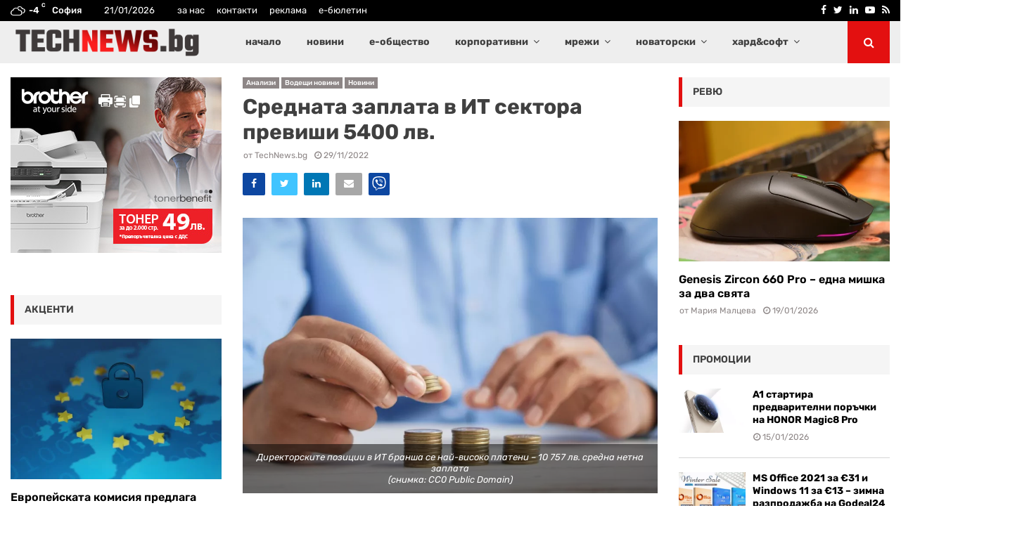

--- FILE ---
content_type: text/html; charset=UTF-8
request_url: https://technews.bg/article-148497.html
body_size: 37192
content:
<!DOCTYPE html>
<html lang="bg" prefix="og: http://ogp.me/ns# article: http://ogp.me/ns/article#">
<head>
	<meta charset="UTF-8">
		<meta name="viewport" content="width=device-width, initial-scale=1">
		<link rel="profile" href="http://gmpg.org/xfn/11">
	<title>Средната заплата в ИТ сектора превиши 5400 лв. &#8211; TechNews.bg</title>
<link data-rocket-prefetch href="https://fonts.googleapis.com" rel="dns-prefetch">
<link data-rocket-prefetch href="https://pagead2.googlesyndication.com" rel="dns-prefetch">
<link data-rocket-prefetch href="https://servedby.revive-adserver.net" rel="dns-prefetch">
<link data-rocket-prefetch href="https://www.googletagmanager.com" rel="dns-prefetch">
<link data-rocket-prefetch href="https://cdnjs.cloudflare.com" rel="dns-prefetch">
<link data-rocket-prefetch href="https://fundingchoicesmessages.google.com" rel="dns-prefetch">
<link data-rocket-preload as="style" data-wpr-hosted-gf-parameters="family=Rubik:ital,wght@0,300..900;1,300..900&display=swap" href="https://technews.bg/wp-content/cache/fonts/1/google-fonts/css/a/3/2/9ba424ad5c0ebcaaf285f0594f7cd.css" rel="preload">
<link data-rocket-preload as="style" data-wpr-hosted-gf-parameters="family=Roboto%3A300%2C300italic%2C400%2C400italic%2C500%2C500italic%2C700%2C700italic%2C800%2C800italic%7CMukta%20Vaani%3A300%2C300italic%2C400%2C400italic%2C500%2C500italic%2C700%2C700italic%2C800%2C800italic%7COswald%3A300%2C300italic%2C400%2C400italic%2C500%2C500italic%2C700%2C700italic%2C800%2C800italic%7CTeko%3A300%2C300italic%2C400%2C400italic%2C500%2C500italic%2C700%2C700italic%2C800%2C800italic%7CRubik%3A300%2C300italic%2C400%2C400italic%2C500%2C500italic%2C700%2C700italic%2C800%2C800italic%3A300%2C300italic%2C400%2C400italic%2C500%2C500italic%2C700%2C700italic%2C800%2C800italic%26amp%3Bsubset%3Dcyrillic%2Ccyrillic-ext%2Cgreek%2Cgreek-ext%2Clatin-ext&display=swap" href="https://technews.bg/wp-content/cache/fonts/1/google-fonts/css/b/0/f/927ef3dad5b06b7c88f9247a24aa7.css" rel="preload">
<link crossorigin data-rocket-preload as="font" href="https://technews.bg/wp-content/cache/fonts/1/google-fonts/fonts/s/rubik/v31/iJWEBXyIfDnIV7nEnXq61F3f.woff2" rel="preload">
<link crossorigin data-rocket-preload as="font" href="https://fonts.gstatic.com/s/opensans/v40/memvYaGs126MiZpBA-UvWbX2vVnXBbObj2OVTS-muw.woff2" rel="preload">
<link crossorigin data-rocket-preload as="font" href="https://fonts.gstatic.com/s/opensans/v44/memvYaGs126MiZpBA-UvWbX2vVnXBbObj2OVTS-muw.woff2" rel="preload">
<link data-wpr-hosted-gf-parameters="family=Rubik:ital,wght@0,300..900;1,300..900&display=swap" href="https://technews.bg/wp-content/cache/fonts/1/google-fonts/css/a/3/2/9ba424ad5c0ebcaaf285f0594f7cd.css" media="print" onload="this.media=&#039;all&#039;" rel="stylesheet">
<noscript data-wpr-hosted-gf-parameters=""><link rel="stylesheet" href="https://fonts.googleapis.com/css2?family=Rubik:ital,wght@0,300..900;1,300..900&#038;display=swap"></noscript>
<link data-wpr-hosted-gf-parameters="family=Roboto%3A300%2C300italic%2C400%2C400italic%2C500%2C500italic%2C700%2C700italic%2C800%2C800italic%7CMukta%20Vaani%3A300%2C300italic%2C400%2C400italic%2C500%2C500italic%2C700%2C700italic%2C800%2C800italic%7COswald%3A300%2C300italic%2C400%2C400italic%2C500%2C500italic%2C700%2C700italic%2C800%2C800italic%7CTeko%3A300%2C300italic%2C400%2C400italic%2C500%2C500italic%2C700%2C700italic%2C800%2C800italic%7CRubik%3A300%2C300italic%2C400%2C400italic%2C500%2C500italic%2C700%2C700italic%2C800%2C800italic%3A300%2C300italic%2C400%2C400italic%2C500%2C500italic%2C700%2C700italic%2C800%2C800italic%26amp%3Bsubset%3Dcyrillic%2Ccyrillic-ext%2Cgreek%2Cgreek-ext%2Clatin-ext&display=swap" href="https://technews.bg/wp-content/cache/fonts/1/google-fonts/css/b/0/f/927ef3dad5b06b7c88f9247a24aa7.css" media="print" onload="this.media=&#039;all&#039;" rel="stylesheet">
<noscript data-wpr-hosted-gf-parameters=""><link rel="stylesheet" href="https://fonts.googleapis.com/css?family=Roboto%3A300%2C300italic%2C400%2C400italic%2C500%2C500italic%2C700%2C700italic%2C800%2C800italic%7CMukta%20Vaani%3A300%2C300italic%2C400%2C400italic%2C500%2C500italic%2C700%2C700italic%2C800%2C800italic%7COswald%3A300%2C300italic%2C400%2C400italic%2C500%2C500italic%2C700%2C700italic%2C800%2C800italic%7CTeko%3A300%2C300italic%2C400%2C400italic%2C500%2C500italic%2C700%2C700italic%2C800%2C800italic%7CRubik%3A300%2C300italic%2C400%2C400italic%2C500%2C500italic%2C700%2C700italic%2C800%2C800italic%3A300%2C300italic%2C400%2C400italic%2C500%2C500italic%2C700%2C700italic%2C800%2C800italic%26amp%3Bsubset%3Dcyrillic%2Ccyrillic-ext%2Cgreek%2Cgreek-ext%2Clatin-ext&#038;display=swap"></noscript><link rel="preload" data-rocket-preload as="image" href="https://technews.bg/wp-content/uploads/2022/11/salary-it-job.webp" imagesrcset="https://technews.bg/wp-content/uploads/2022/11/salary-it-job.webp 960w, https://technews.bg/wp-content/uploads/2022/11/salary-it-job-200x133.webp 200w, https://technews.bg/wp-content/uploads/2022/11/salary-it-job-600x399.webp 600w, https://technews.bg/wp-content/uploads/2022/11/salary-it-job-768x510.webp 768w, https://technews.bg/wp-content/uploads/2022/11/salary-it-job-480x320.webp 480w, https://technews.bg/wp-content/uploads/2022/11/salary-it-job-280x186.webp 280w, https://technews.bg/wp-content/uploads/2022/11/salary-it-job-602x400.webp 602w, https://technews.bg/wp-content/uploads/2022/11/salary-it-job-585x389.webp 585w" imagesizes="auto, (max-width: 960px) 100vw, 960px" fetchpriority="high">
<meta name='robots' content='max-image-preview:large' />
	<style>img:is([sizes="auto" i], [sizes^="auto," i]) { contain-intrinsic-size: 3000px 1500px }</style>
	<script async src="https://www.googletagmanager.com/gtag/js?id=G-ZT4QED4TWP"></script>
<script>
	window.dataLayer = window.dataLayer || [];
	function gtag(){dataLayer.push(arguments);}
</script><link rel='dns-prefetch' href='//fonts.googleapis.com' />
<link href='https://fonts.gstatic.com' crossorigin rel='preconnect' />
<link rel="alternate" type="application/rss+xml" title="TechNews.bg &raquo; Feed" href="https://technews.bg/feed" />
<link rel="alternate" type="application/rss+xml" title="TechNews.bg &raquo; Comments Feed" href="https://technews.bg/comments/feed" />
<link rel="alternate" type="application/rss+xml" title="TechNews.bg &raquo; Средната заплата в ИТ сектора превиши 5400 лв. Comments Feed" href="https://technews.bg/article-148497.html/feed" />
<link rel='stylesheet' id='adsanity-default-css-css' href='https://technews.bg/wp-content/plugins/adsanity/dist/css/widget-default.css?ver=1.9.5' type='text/css' media='screen' />
<link rel='stylesheet' id='dashicons-css' href='https://technews.bg/wp-includes/css/dashicons.min.css?ver=6.7.4' type='text/css' media='all' />
<link rel='stylesheet' id='post-views-counter-frontend-css' href='https://technews.bg/wp-content/plugins/post-views-counter/css/frontend.css?ver=1.7.0' type='text/css' media='all' />
<style id='wp-emoji-styles-inline-css' type='text/css'>

	img.wp-smiley, img.emoji {
		display: inline !important;
		border: none !important;
		box-shadow: none !important;
		height: 1em !important;
		width: 1em !important;
		margin: 0 0.07em !important;
		vertical-align: -0.1em !important;
		background: none !important;
		padding: 0 !important;
	}
</style>
<link rel='stylesheet' id='wp-block-library-css' href='https://technews.bg/wp-includes/css/dist/block-library/style.min.css?ver=6.7.4' type='text/css' media='all' />
<style id='wp-block-library-theme-inline-css' type='text/css'>
.wp-block-audio :where(figcaption){color:#555;font-size:13px;text-align:center}.is-dark-theme .wp-block-audio :where(figcaption){color:#ffffffa6}.wp-block-audio{margin:0 0 1em}.wp-block-code{border:1px solid #ccc;border-radius:4px;font-family:Menlo,Consolas,monaco,monospace;padding:.8em 1em}.wp-block-embed :where(figcaption){color:#555;font-size:13px;text-align:center}.is-dark-theme .wp-block-embed :where(figcaption){color:#ffffffa6}.wp-block-embed{margin:0 0 1em}.blocks-gallery-caption{color:#555;font-size:13px;text-align:center}.is-dark-theme .blocks-gallery-caption{color:#ffffffa6}:root :where(.wp-block-image figcaption){color:#555;font-size:13px;text-align:center}.is-dark-theme :root :where(.wp-block-image figcaption){color:#ffffffa6}.wp-block-image{margin:0 0 1em}.wp-block-pullquote{border-bottom:4px solid;border-top:4px solid;color:currentColor;margin-bottom:1.75em}.wp-block-pullquote cite,.wp-block-pullquote footer,.wp-block-pullquote__citation{color:currentColor;font-size:.8125em;font-style:normal;text-transform:uppercase}.wp-block-quote{border-left:.25em solid;margin:0 0 1.75em;padding-left:1em}.wp-block-quote cite,.wp-block-quote footer{color:currentColor;font-size:.8125em;font-style:normal;position:relative}.wp-block-quote:where(.has-text-align-right){border-left:none;border-right:.25em solid;padding-left:0;padding-right:1em}.wp-block-quote:where(.has-text-align-center){border:none;padding-left:0}.wp-block-quote.is-large,.wp-block-quote.is-style-large,.wp-block-quote:where(.is-style-plain){border:none}.wp-block-search .wp-block-search__label{font-weight:700}.wp-block-search__button{border:1px solid #ccc;padding:.375em .625em}:where(.wp-block-group.has-background){padding:1.25em 2.375em}.wp-block-separator.has-css-opacity{opacity:.4}.wp-block-separator{border:none;border-bottom:2px solid;margin-left:auto;margin-right:auto}.wp-block-separator.has-alpha-channel-opacity{opacity:1}.wp-block-separator:not(.is-style-wide):not(.is-style-dots){width:100px}.wp-block-separator.has-background:not(.is-style-dots){border-bottom:none;height:1px}.wp-block-separator.has-background:not(.is-style-wide):not(.is-style-dots){height:2px}.wp-block-table{margin:0 0 1em}.wp-block-table td,.wp-block-table th{word-break:normal}.wp-block-table :where(figcaption){color:#555;font-size:13px;text-align:center}.is-dark-theme .wp-block-table :where(figcaption){color:#ffffffa6}.wp-block-video :where(figcaption){color:#555;font-size:13px;text-align:center}.is-dark-theme .wp-block-video :where(figcaption){color:#ffffffa6}.wp-block-video{margin:0 0 1em}:root :where(.wp-block-template-part.has-background){margin-bottom:0;margin-top:0;padding:1.25em 2.375em}
</style>
<style id='classic-theme-styles-inline-css' type='text/css'>
/*! This file is auto-generated */
.wp-block-button__link{color:#fff;background-color:#32373c;border-radius:9999px;box-shadow:none;text-decoration:none;padding:calc(.667em + 2px) calc(1.333em + 2px);font-size:1.125em}.wp-block-file__button{background:#32373c;color:#fff;text-decoration:none}
</style>
<style id='global-styles-inline-css' type='text/css'>
:root{--wp--preset--aspect-ratio--square: 1;--wp--preset--aspect-ratio--4-3: 4/3;--wp--preset--aspect-ratio--3-4: 3/4;--wp--preset--aspect-ratio--3-2: 3/2;--wp--preset--aspect-ratio--2-3: 2/3;--wp--preset--aspect-ratio--16-9: 16/9;--wp--preset--aspect-ratio--9-16: 9/16;--wp--preset--color--black: #000000;--wp--preset--color--cyan-bluish-gray: #abb8c3;--wp--preset--color--white: #ffffff;--wp--preset--color--pale-pink: #f78da7;--wp--preset--color--vivid-red: #cf2e2e;--wp--preset--color--luminous-vivid-orange: #ff6900;--wp--preset--color--luminous-vivid-amber: #fcb900;--wp--preset--color--light-green-cyan: #7bdcb5;--wp--preset--color--vivid-green-cyan: #00d084;--wp--preset--color--pale-cyan-blue: #8ed1fc;--wp--preset--color--vivid-cyan-blue: #0693e3;--wp--preset--color--vivid-purple: #9b51e0;--wp--preset--gradient--vivid-cyan-blue-to-vivid-purple: linear-gradient(135deg,rgba(6,147,227,1) 0%,rgb(155,81,224) 100%);--wp--preset--gradient--light-green-cyan-to-vivid-green-cyan: linear-gradient(135deg,rgb(122,220,180) 0%,rgb(0,208,130) 100%);--wp--preset--gradient--luminous-vivid-amber-to-luminous-vivid-orange: linear-gradient(135deg,rgba(252,185,0,1) 0%,rgba(255,105,0,1) 100%);--wp--preset--gradient--luminous-vivid-orange-to-vivid-red: linear-gradient(135deg,rgba(255,105,0,1) 0%,rgb(207,46,46) 100%);--wp--preset--gradient--very-light-gray-to-cyan-bluish-gray: linear-gradient(135deg,rgb(238,238,238) 0%,rgb(169,184,195) 100%);--wp--preset--gradient--cool-to-warm-spectrum: linear-gradient(135deg,rgb(74,234,220) 0%,rgb(151,120,209) 20%,rgb(207,42,186) 40%,rgb(238,44,130) 60%,rgb(251,105,98) 80%,rgb(254,248,76) 100%);--wp--preset--gradient--blush-light-purple: linear-gradient(135deg,rgb(255,206,236) 0%,rgb(152,150,240) 100%);--wp--preset--gradient--blush-bordeaux: linear-gradient(135deg,rgb(254,205,165) 0%,rgb(254,45,45) 50%,rgb(107,0,62) 100%);--wp--preset--gradient--luminous-dusk: linear-gradient(135deg,rgb(255,203,112) 0%,rgb(199,81,192) 50%,rgb(65,88,208) 100%);--wp--preset--gradient--pale-ocean: linear-gradient(135deg,rgb(255,245,203) 0%,rgb(182,227,212) 50%,rgb(51,167,181) 100%);--wp--preset--gradient--electric-grass: linear-gradient(135deg,rgb(202,248,128) 0%,rgb(113,206,126) 100%);--wp--preset--gradient--midnight: linear-gradient(135deg,rgb(2,3,129) 0%,rgb(40,116,252) 100%);--wp--preset--font-size--small: 14px;--wp--preset--font-size--medium: 20px;--wp--preset--font-size--large: 32px;--wp--preset--font-size--x-large: 42px;--wp--preset--font-size--normal: 16px;--wp--preset--font-size--huge: 42px;--wp--preset--spacing--20: 0.44rem;--wp--preset--spacing--30: 0.67rem;--wp--preset--spacing--40: 1rem;--wp--preset--spacing--50: 1.5rem;--wp--preset--spacing--60: 2.25rem;--wp--preset--spacing--70: 3.38rem;--wp--preset--spacing--80: 5.06rem;--wp--preset--shadow--natural: 6px 6px 9px rgba(0, 0, 0, 0.2);--wp--preset--shadow--deep: 12px 12px 50px rgba(0, 0, 0, 0.4);--wp--preset--shadow--sharp: 6px 6px 0px rgba(0, 0, 0, 0.2);--wp--preset--shadow--outlined: 6px 6px 0px -3px rgba(255, 255, 255, 1), 6px 6px rgba(0, 0, 0, 1);--wp--preset--shadow--crisp: 6px 6px 0px rgba(0, 0, 0, 1);}:where(.is-layout-flex){gap: 0.5em;}:where(.is-layout-grid){gap: 0.5em;}body .is-layout-flex{display: flex;}.is-layout-flex{flex-wrap: wrap;align-items: center;}.is-layout-flex > :is(*, div){margin: 0;}body .is-layout-grid{display: grid;}.is-layout-grid > :is(*, div){margin: 0;}:where(.wp-block-columns.is-layout-flex){gap: 2em;}:where(.wp-block-columns.is-layout-grid){gap: 2em;}:where(.wp-block-post-template.is-layout-flex){gap: 1.25em;}:where(.wp-block-post-template.is-layout-grid){gap: 1.25em;}.has-black-color{color: var(--wp--preset--color--black) !important;}.has-cyan-bluish-gray-color{color: var(--wp--preset--color--cyan-bluish-gray) !important;}.has-white-color{color: var(--wp--preset--color--white) !important;}.has-pale-pink-color{color: var(--wp--preset--color--pale-pink) !important;}.has-vivid-red-color{color: var(--wp--preset--color--vivid-red) !important;}.has-luminous-vivid-orange-color{color: var(--wp--preset--color--luminous-vivid-orange) !important;}.has-luminous-vivid-amber-color{color: var(--wp--preset--color--luminous-vivid-amber) !important;}.has-light-green-cyan-color{color: var(--wp--preset--color--light-green-cyan) !important;}.has-vivid-green-cyan-color{color: var(--wp--preset--color--vivid-green-cyan) !important;}.has-pale-cyan-blue-color{color: var(--wp--preset--color--pale-cyan-blue) !important;}.has-vivid-cyan-blue-color{color: var(--wp--preset--color--vivid-cyan-blue) !important;}.has-vivid-purple-color{color: var(--wp--preset--color--vivid-purple) !important;}.has-black-background-color{background-color: var(--wp--preset--color--black) !important;}.has-cyan-bluish-gray-background-color{background-color: var(--wp--preset--color--cyan-bluish-gray) !important;}.has-white-background-color{background-color: var(--wp--preset--color--white) !important;}.has-pale-pink-background-color{background-color: var(--wp--preset--color--pale-pink) !important;}.has-vivid-red-background-color{background-color: var(--wp--preset--color--vivid-red) !important;}.has-luminous-vivid-orange-background-color{background-color: var(--wp--preset--color--luminous-vivid-orange) !important;}.has-luminous-vivid-amber-background-color{background-color: var(--wp--preset--color--luminous-vivid-amber) !important;}.has-light-green-cyan-background-color{background-color: var(--wp--preset--color--light-green-cyan) !important;}.has-vivid-green-cyan-background-color{background-color: var(--wp--preset--color--vivid-green-cyan) !important;}.has-pale-cyan-blue-background-color{background-color: var(--wp--preset--color--pale-cyan-blue) !important;}.has-vivid-cyan-blue-background-color{background-color: var(--wp--preset--color--vivid-cyan-blue) !important;}.has-vivid-purple-background-color{background-color: var(--wp--preset--color--vivid-purple) !important;}.has-black-border-color{border-color: var(--wp--preset--color--black) !important;}.has-cyan-bluish-gray-border-color{border-color: var(--wp--preset--color--cyan-bluish-gray) !important;}.has-white-border-color{border-color: var(--wp--preset--color--white) !important;}.has-pale-pink-border-color{border-color: var(--wp--preset--color--pale-pink) !important;}.has-vivid-red-border-color{border-color: var(--wp--preset--color--vivid-red) !important;}.has-luminous-vivid-orange-border-color{border-color: var(--wp--preset--color--luminous-vivid-orange) !important;}.has-luminous-vivid-amber-border-color{border-color: var(--wp--preset--color--luminous-vivid-amber) !important;}.has-light-green-cyan-border-color{border-color: var(--wp--preset--color--light-green-cyan) !important;}.has-vivid-green-cyan-border-color{border-color: var(--wp--preset--color--vivid-green-cyan) !important;}.has-pale-cyan-blue-border-color{border-color: var(--wp--preset--color--pale-cyan-blue) !important;}.has-vivid-cyan-blue-border-color{border-color: var(--wp--preset--color--vivid-cyan-blue) !important;}.has-vivid-purple-border-color{border-color: var(--wp--preset--color--vivid-purple) !important;}.has-vivid-cyan-blue-to-vivid-purple-gradient-background{background: var(--wp--preset--gradient--vivid-cyan-blue-to-vivid-purple) !important;}.has-light-green-cyan-to-vivid-green-cyan-gradient-background{background: var(--wp--preset--gradient--light-green-cyan-to-vivid-green-cyan) !important;}.has-luminous-vivid-amber-to-luminous-vivid-orange-gradient-background{background: var(--wp--preset--gradient--luminous-vivid-amber-to-luminous-vivid-orange) !important;}.has-luminous-vivid-orange-to-vivid-red-gradient-background{background: var(--wp--preset--gradient--luminous-vivid-orange-to-vivid-red) !important;}.has-very-light-gray-to-cyan-bluish-gray-gradient-background{background: var(--wp--preset--gradient--very-light-gray-to-cyan-bluish-gray) !important;}.has-cool-to-warm-spectrum-gradient-background{background: var(--wp--preset--gradient--cool-to-warm-spectrum) !important;}.has-blush-light-purple-gradient-background{background: var(--wp--preset--gradient--blush-light-purple) !important;}.has-blush-bordeaux-gradient-background{background: var(--wp--preset--gradient--blush-bordeaux) !important;}.has-luminous-dusk-gradient-background{background: var(--wp--preset--gradient--luminous-dusk) !important;}.has-pale-ocean-gradient-background{background: var(--wp--preset--gradient--pale-ocean) !important;}.has-electric-grass-gradient-background{background: var(--wp--preset--gradient--electric-grass) !important;}.has-midnight-gradient-background{background: var(--wp--preset--gradient--midnight) !important;}.has-small-font-size{font-size: var(--wp--preset--font-size--small) !important;}.has-medium-font-size{font-size: var(--wp--preset--font-size--medium) !important;}.has-large-font-size{font-size: var(--wp--preset--font-size--large) !important;}.has-x-large-font-size{font-size: var(--wp--preset--font-size--x-large) !important;}
:where(.wp-block-post-template.is-layout-flex){gap: 1.25em;}:where(.wp-block-post-template.is-layout-grid){gap: 1.25em;}
:where(.wp-block-columns.is-layout-flex){gap: 2em;}:where(.wp-block-columns.is-layout-grid){gap: 2em;}
:root :where(.wp-block-pullquote){font-size: 1.5em;line-height: 1.6;}
</style>
<link rel='stylesheet' id='pencisc-css' href='https://technews.bg/wp-content/plugins/penci-framework/assets/css/single-shortcode.css?ver=6.7.4' type='text/css' media='all' />
<link rel='stylesheet' id='parent-style-css' href='https://technews.bg/wp-content/themes/pennews/style.css?ver=6.7.4' type='text/css' media='all' />
<link rel='stylesheet' id='penci-style-child-css' href='https://technews.bg/wp-content/themes/pennews-child/style.css?ver=1.0.0' type='text/css' media='all' />
<link rel='stylesheet' id='penci-font-awesome-css' href='https://technews.bg/wp-content/themes/pennews/css/font-awesome.min.css?ver=4.5.2' type='text/css' media='all' />

<link rel='stylesheet' id='penci-style-css' href='https://technews.bg/wp-content/themes/pennews-child/style.css?ver=6.7.2' type='text/css' media='all' />
<style id='penci-style-inline-css' type='text/css'>
.penci-block-vc.style-title-13:not(.footer-widget).style-title-center .penci-block-heading {border-right: 10px solid transparent; border-left: 10px solid transparent; }.site-branding h1, .site-branding h2 {margin: 0;}.penci-schema-markup { display: none !important; }.penci-entry-media .twitter-video { max-width: none !important; margin: 0 !important; }.penci-entry-media .fb-video { margin-bottom: 0; }.penci-entry-media .post-format-meta > iframe { vertical-align: top; }.penci-single-style-6 .penci-entry-media-top.penci-video-format-dailymotion:after, .penci-single-style-6 .penci-entry-media-top.penci-video-format-facebook:after, .penci-single-style-6 .penci-entry-media-top.penci-video-format-vimeo:after, .penci-single-style-6 .penci-entry-media-top.penci-video-format-twitter:after, .penci-single-style-7 .penci-entry-media-top.penci-video-format-dailymotion:after, .penci-single-style-7 .penci-entry-media-top.penci-video-format-facebook:after, .penci-single-style-7 .penci-entry-media-top.penci-video-format-vimeo:after, .penci-single-style-7 .penci-entry-media-top.penci-video-format-twitter:after { content: none; } .penci-single-style-5 .penci-entry-media.penci-video-format-dailymotion:after, .penci-single-style-5 .penci-entry-media.penci-video-format-facebook:after, .penci-single-style-5 .penci-entry-media.penci-video-format-vimeo:after, .penci-single-style-5 .penci-entry-media.penci-video-format-twitter:after { content: none; }@media screen and (max-width: 960px) { .penci-insta-thumb ul.thumbnails.penci_col_5 li, .penci-insta-thumb ul.thumbnails.penci_col_6 li { width: 33.33% !important; } .penci-insta-thumb ul.thumbnails.penci_col_7 li, .penci-insta-thumb ul.thumbnails.penci_col_8 li, .penci-insta-thumb ul.thumbnails.penci_col_9 li, .penci-insta-thumb ul.thumbnails.penci_col_10 li { width: 25% !important; } }.site-header.header--s12 .penci-menu-toggle-wapper,.site-header.header--s12 .header__social-search { flex: 1; }.site-header.header--s5 .site-branding {  padding-right: 0;margin-right: 40px; }.penci-block_37 .penci_post-meta { padding-top: 8px; }.penci-block_37 .penci-post-excerpt + .penci_post-meta { padding-top: 0; }.penci-hide-text-votes { display: none; }.penci-usewr-review {  border-top: 1px solid #ececec; }.penci-review-score {top: 5px; position: relative; }.penci-social-counter.penci-social-counter--style-3 .penci-social__empty a, .penci-social-counter.penci-social-counter--style-4 .penci-social__empty a, .penci-social-counter.penci-social-counter--style-5 .penci-social__empty a, .penci-social-counter.penci-social-counter--style-6 .penci-social__empty a { display: flex; justify-content: center; align-items: center; }.penci-block-error { padding: 0 20px 20px; }@media screen and (min-width: 1240px){ .penci_dis_padding_bw .penci-content-main.penci-col-4:nth-child(3n+2) { padding-right: 15px; padding-left: 15px; }}.bos_searchbox_widget_class.penci-vc-column-1 #flexi_searchbox #b_searchboxInc .b_submitButton_wrapper{ padding-top: 10px; padding-bottom: 10px; }.mfp-image-holder .mfp-close, .mfp-iframe-holder .mfp-close { background: transparent; border-color: transparent; }@media (max-width: 768px) {.penci-sb2_con_sb1, .penci-sb2_sb1_con, .penci-sb1_con_sb2, .penci-sb1_sb2_con, .penci-con_sb1_sb2 { flex-direction: column; display: flex; }.penci-sb2_con_sb1 > .widget-area-2, .penci-sb2_sb1_con > .widget-area-2, .penci-sb1_con_sb2 > .widget-area-1, .penci-sb1_sb2_con > .widget-area-1, .penci-con_sb1_sb2 > .penci-wide-content { order: 1 !important;margin-top: 0; }.penci-sb2_con_sb1 > .penci-wide-content, .penci-sb2_sb1_con > .widget-area-1, .penci-sb1_con_sb2 > .penci-wide-content, .penci-sb1_sb2_con > .widget-area-2, .penci-con_sb1_sb2 > .widget-area-1 { order: 2 !important;margin-top: 20px; }.penci-sb2_con_sb1 > .widget-area-1, .penci-sb2_sb1_con > .penci-wide-content, .penci-sb1_con_sb2 > .widget-area-2, .penci-sb1_sb2_con > .penci-wide-content, .penci-con_sb1_sb2 > .widget-area-2 { order: 3 !important; }}h1, h2, h3, h4, h5, h6,.error404 .page-title,
		.error404 .penci-block-vc .penci-block__title, .footer__bottom.style-2 .block-title {font-family: 'Rubik', sans-serif}h1, h2, h3, h4, h5, h6,.error404 .page-title,
		 .error404 .penci-block-vc .penci-block__title, .product_list_widget .product-title, .footer__bottom.style-2 .block-title {font-weight: 700}.penci-block-vc .penci-block__title, .penci-menu-hbg .penci-block-vc .penci-block__title, .penci-menu-hbg-widgets .menu-hbg-title{ font-family:'Rubik', sans-serif; }body, button, input, select, textarea,.penci-post-subtitle,.woocommerce ul.products li.product .button,#site-navigation .penci-megamenu .penci-mega-thumbnail .mega-cat-name{font-family: 'Rubik', sans-serif}.site-content,.penci-page-style-1 .site-content, 
		.page-template-full-width.penci-block-pagination .site-content,
		.penci-page-style-2 .site-content, .penci-single-style-1 .site-content, 
		.penci-single-style-2 .site-content,.penci-page-style-3 .site-content,
		.penci-single-style-3 .site-content{ margin-top:20px; }.site-content, .page-template-full-width.penci-block-pagination .site-content{ margin-bottom:20px; }.penci-vc_two-sidebar.penci-vc_2sidebar-content.penci-container .penci-wide-content,.penci-vc_two-sidebar.penci-vc_2sidebar-content.penci-container-fluid  .penci-wide-content,.penci-vc_two-sidebar.penci-vc_content-2sidebar.penci-container .penci-wide-content,.penci-vc_two-sidebar.penci-vc_content-2sidebar.penci-container-fluid .penci-wide-content {padding-left: 0 !important;padding-right: 0 !important;}@media screen and (min-width: 1240px){
		.two-sidebar .site-main .penci-container .penci-wide-content,
		.penci-vc_two-sidebar.penci-container .penci-wide-content,
		.penci-vc_two-sidebar.penci-container-fluid .penci-wide-content{ padding-left: 30px!important; padding-right:30px!important;  }}@media screen and (min-width: 1240px){
		 .penci-vc_sidebar-left .penci-content-main,
		 .penci-container-width-1400 .penci-con_innner-sidebar-left .penci_column_inner-main, 
		 .sidebar-left .site-main .penci-wide-content{ padding-left:30px !important;padding-right: 0 !important; }}@media screen and (min-width: 1240px){ 
		 .penci-vc_sidebar-right .penci-content-main,
		 .sidebar-right .site-main .penci-wide-content,
		 .penci-container-width-1400 .penci-con_innner-sidebar-right .penci_column_inner-main { padding-right:30px !important; padding-left:0 !important; }}@media screen and (min-width: 1240px){  .penci-container__content .penci-col-6:nth-child(2n+1), .penci-two-column .penci-container__content .penci-two-column-item:nth-child(2n+1){ padding-right:15px !important; }}@media screen and (min-width: 1240px){  .penci-container__content .penci-col-6:nth-child(2n+2), .penci-two-column .penci-container__content .penci-two-column-item:nth-child(2n+2){ padding-left:15px !important; }}@media screen and (min-width: 1240px){  .penci-container__content .penci-col-4:nth-child(3n+1){ padding-right:15px !important; }}@media screen and (min-width: 1240px){  .penci-container__content .penci-col-4:nth-child(3n+2){ padding-left:15px !important; padding-right:15px !important; }}@media screen and (min-width: 1240px){  .penci-container__content .penci-col-4:nth-child(3n+3){ padding-left:15px !important; }}@media screen and (min-width: 1240px){  .penci-container__content .penci-col-3:nth-child(4n+1){ padding-right:15px !important; }}@media screen and (min-width: 1240px){  .penci-container__content .penci-col-3:nth-child(4n+2),
		.penci-container__content .penci-col-3:nth-child(4n+3){ padding-left:15px !important; padding-right:15px !important; }}@media screen and (min-width: 1240px){  .penci-container__content .penci-col-3:nth-child(4n+4){ padding-left:15px !important; }}@media screen and (min-width: 1240px) {.penci-recipe-index-wrap .penci-recipe-index .penci-recipe-index-item {padding-left: 10px !important;padding-right: 10px !important;}}@media screen and (min-width: 1240px){ 
		 .penci-vc_two-sidebar.penci-vc_content-2sidebar.penci-container .penci-wide-content,
		 .penci-vc_two-sidebar.penci-vc_content-2sidebar.penci-container-fluid .penci-wide-content,
		 .penci-vc_two-sidebar.penci-vc_2sidebar-content.penci-container .penci-wide-content,
		 .penci-vc_two-sidebar.penci-vc_2sidebar-content.penci-container-fluid .penci-wide-content{ max-width: calc( 100% - 660px) !important; }}@media screen and (min-width: 1240px){ 
		 .penci-container-1080.penci-vc_two-sidebar .penci-content-main, 
		 .penci-container-width-1080.penci-vc_two-sidebar .penci-content-main{ max-width: calc( 100% - 660px) !important; }}@media screen and (min-width: 1240px){ .penci-vc_two-sidebar.penci-vc_content-2sidebar.penci-container .widget-area-2,
		 .penci-vc_two-sidebar.penci-vc_content-2sidebar.penci-container-fluid .widget-area-2,
		 .penci-vc_two-sidebar.penci-vc_content-2sidebar.penci-container .widget-area-1, 
		 .penci-vc_two-sidebar.penci-vc_content-2sidebar.penci-container-fluid .widget-area-1{  padding-left:30px !important; width: 330px !important; }}@media screen and (min-width: 1240px){ .penci-vc_two-sidebar.penci-vc_2sidebar-content.penci-container .widget-area-2,
		 .penci-vc_two-sidebar.penci-vc_2sidebar-content.penci-container-fluid .widget-area-2,
		 .penci-vc_two-sidebar.penci-vc_2sidebar-content.penci-container .widget-area-1, 
		 .penci-vc_two-sidebar.penci-vc_2sidebar-content.penci-container-fluid .widget-area-1{  padding-right:30px !important; width: 330px !important; }}.penci-topbar h3, .penci-topbar, .penci-topbar ul.menu>li>a,.penci-topbar ul.menu li ul.sub-menu li a,.penci-topbar ul.topbar__logout li a, .topbar_weather .penci-weather-degrees{ font-size: 13px; }.penci-topbar.header--s7, .penci-topbar.header--s7 h3, 
		.penci-topbar.header--s7 ul li,
		.penci-topbar.header--s7 .topbar__trending .headline-title{ text-transform: none !important; }.penci-topbar{ background-color:#000000 ; }.penci-topbar,.penci-topbar a, .penci-topbar ul li a{ color:#ffffff ; }.penci-topbar a:hover , .penci-topbar ul li a:hover{ color:#e31010 !important; }.topbar__social-media a{ color:#ffffff ; }.topbar__social-media a:hover{ color:#e31010 ; }.penci-topbar ul.menu li ul.sub-menu{ background-color:#8d8686 ; }.penci-topbar ul.menu li ul.sub-menu li a{ color:#ffffff ; }.penci-topbar ul.menu li ul.sub-menu li a:hover{ color:#e31010 ; }.penci-topbar ul.menu li ul.sub-menu li{ border-color:#b2b2b2 ; }.main-navigation a,.mobile-sidebar .primary-menu-mobile li a, .penci-menu-hbg .primary-menu-mobile li a{ font-family: 'Rubik', sans-serif; }.main-navigation a,.mobile-sidebar .primary-menu-mobile li a, .penci-menu-hbg .primary-menu-mobile li a{ font-weight: 700; }.main-navigation > ul:not(.children) > li > a{ font-size: 14px; }.main-navigation a{ text-transform: none; }.main-navigation > ul:not(.children) > li ul.sub-menu{ border-top: 0 !important; }.penci-post-pagination h5{ font-size:14px; }.penci-post-related .item-related h4{ font-size:14px; }.penci-block-vc-pag  .penci-archive__list_posts .penci-post-item .entry-title{ font-size:20px; }.penci-pmore-link .more-link{ font-family:'Rubik', sans-serif;font-weight:500; }.penci-menu-hbg-widgets .menu-hbg-title { font-family:'Rubik', sans-serif }
		.woocommerce div.product .related > h2,.woocommerce div.product .upsells > h2,
		.post-title-box .post-box-title,.site-content #respond h3,.site-content .widget-title,
		.site-content .widgettitle,
		body.page-template-full-width.page-paged-2 .site-content .widget.penci-block-vc .penci-block__title,
		body:not( .page-template-full-width ) .site-content .widget.penci-block-vc .penci-block__title{ font-size:14px !important;font-family:'Rubik', sans-serif !important; }.footer__bottom  .footer__logo a{font-family: 'Teko', sans-serif;font-weight: 600 !important;}.site-footer .penci-block-vc .penci-block__title{ font-family:'Rubik', sans-serif; }.footer__bottom .footer__bottom_container{padding-top:40px;padding-bottom:20px;}.penci-popup-login-register .penci-login-container{ background-image:url(https://old.technews.bg/wp-content/uploads/2025/07/bg-login-compressor.jpg);background-position:center;background-color:#3f51b5; }.penci-popup-login-register h4{ color:#ffffff ; }.penci-popup-login-register .penci-login-container{ color:#f5f5f5 ; }.penci-login-container .penci-login input[type="text"], .penci-login-container .penci-login input[type=password], .penci-login-container .penci-login input[type="submit"], .penci-login-container .penci-login input[type="email"]{ color:#ffffff ; }.penci-popup-login-register .penci-login-container .penci-login input[type="text"]::-webkit-input-placeholder,.penci-popup-login-register .penci-login-container .penci-login input[type=password]::-webkit-input-placeholder,.penci-popup-login-register .penci-login-container .penci-login input[type="submit"]::-webkit-input-placeholder,.penci-popup-login-register .penci-login-container .penci-login input[type="email"]::-webkit-input-placeholder{ color:#ffffff !important; }.penci-popup-login-register .penci-login-container .penci-login input[type="text"]::-moz-placeholder,.penci-popup-login-register .penci-login-container .penci-login input[type=password]::-moz-placeholder,.penci-popup-login-register .penci-login-container .penci-login input[type="submit"]::-moz-placeholder,.penci-popup-login-register .penci-login-container .penci-login input[type="email"]::-moz-placeholder{ color:#ffffff !important; }.penci-popup-login-register .penci-login-container .penci-login input[type="text"]:-ms-input-placeholder,.penci-popup-login-register .penci-login-container .penci-login input[type=password]:-ms-input-placeholder,.penci-popup-login-register .penci-login-container .penci-login input[type="submit"]:-ms-input-placeholder,.penci-popup-login-register .penci-login-container .penci-login input[type="email"]:-ms-input-placeholder{ color:#ffffff !important; }.penci-popup-login-register .penci-login-container .penci-login input[type="text"]:-moz-placeholder,.penci-popup-login-register .penci-login-container .penci-login input[type=password]:-moz-placeholder,.penci-popup-login-register .penci-login-container .penci-login input[type="submit"]:-moz-placeholder,.penci-popup-login-register .penci-login-container .penci-login input[type="email"]:-moz-placeholder { color:#ffffff !important; }.penci-popup-login-register .penci-login-container .penci-login input[type="text"],
		 .penci-popup-login-register .penci-login-container .penci-login input[type=password],
		 .penci-popup-login-register .penci-login-container .penci-login input[type="submit"],
		 .penci-popup-login-register .penci-login-container .penci-login input[type="email"]{ border-color:#3a66b9 ; }.penci-popup-login-register .penci-login-container a{ color:#ffffff ; }.penci-popup-login-register .penci-login-container a:hover{ color:#ffffff ; }.penci-popup-login-register .penci-login-container .penci-login input[type="submit"]:hover{ background-color:#313131 ; }body{ background-color: #fff; }.penci_dis_padding_bw .penci-block-vc.style-title-11:not(.footer-widget) .penci-block__title a,
		.penci_dis_padding_bw .penci-block-vc.style-title-11:not(.footer-widget) .penci-block__title span, 
		.penci_dis_padding_bw .penci-block-vc.style-title-11:not(.footer-widget) .penci-subcat-filter, 
		.penci_dis_padding_bw .penci-block-vc.style-title-11:not(.footer-widget) .penci-slider-nav{ background-color:#ffffff; }body, input, select, textarea,
			.widget.widget_display_replies li, .widget.widget_display_topics li,
			.widget ul li,
			.error404 .page-title,
			.entry-content .penci-recipe-heading h2,
			.entry-content .penci-recipe-title,
			#respond h3,.penci-review-text,#respond textarea, .wpcf7 textarea,
			.woocommerce .woocommerce-product-search input[type="search"],
			.woocommerce nav.woocommerce-pagination ul li a, .woocommerce nav.woocommerce-pagination ul li span,
			.woocommerce table.shop_table th,
			.woocommerce-page form .form-row .input-text,
			.select2-container--default .select2-selection--single .select2-selection__rendered,
			#respond label, .wpcf7 label,
			.mc4wp-form,
			#bbpress-forums li.bbp-body ul.forum li.bbp-forum-topic-count, #bbpress-forums li.bbp-body ul.forum li.bbp-forum-reply-count,
			#bbpress-forums li.bbp-body ul.forum li.bbp-forum-freshness, #bbpress-forums li.bbp-body ul.forum li.bbp-forum-freshness a, 
			#bbpress-forums li.bbp-body ul.topic li.bbp-forum-topic-count, #bbpress-forums li.bbp-body ul.topic li.bbp-topic-voice-count,
			#bbpress-forums li.bbp-body ul.topic li.bbp-forum-reply-count, #bbpress-forums li.bbp-body ul.topic li.bbp-topic-freshness > a,
			#bbpress-forums li.bbp-body ul.topic li.bbp-topic-freshness, #bbpress-forums li.bbp-body ul.topic li.bbp-topic-reply-count,
			div.bbp-template-notice, div.indicator-hint,
			#bbpress-forums fieldset.bbp-form legend,
			.entry-content code, .wpb_text_column code, .entry-content blockquote.wp-block-quote p, .entry-content blockquote.wp-block-quote p,
			.penci_dark_layout blockquote.style-3, .penci_dark_layout blockquote.style-3 p,
			.penci_dark_layout blockquote.style-2,.penci_dark_layout blockquote.style-2 p,
			.wpb_text_column blockquote.wp-block-quote p, .wpb_text_column blockquote.wp-block-quote p,
			.widget.widget_display_views li, .widget.widget_display_forums li, .widget.widget_layered_nav li,
			.widget.widget_product_categories li, .widget.widget_categories li, .widget.widget_archive li,
			.widget.widget_pages li, .widget.widget_meta li, .wp-block-pullquote{ color:#000000 }
		.penci-ajax-search-results .ajax-loading:before,
		.show-search .show-search__content,
		div.bbp-template-notice, div.indicator-hint,	
		.widget select,select, pre,.wpb_text_column,
		.single .penci-content-post, .page .penci-content-post,
		.forum-archive .penci-content-post,
		.penci-block-vc,.penci-archive__content,.error404 .not-found,.ajax-loading:before{ background-color:#ffffff }
		.penci-block-vc.style-title-11:not(.footer-widget) .penci-block__title a,
		.penci-block-vc.style-title-11:not(.footer-widget) .penci-block__title span, 
		.penci-block-vc.style-title-11:not(.footer-widget) .penci-subcat-filter, 
		.penci-block-vc.style-title-11:not(.footer-widget) .penci-slider-nav{ background-color:#ffffff }.penci-archive .entry-meta,.penci-archive .entry-meta a,

			.penci-inline-related-posts .penci_post-meta, .penci__general-meta .penci_post-meta, 
			.penci-block_video.style-1 .penci_post-meta, .penci-block_video.style-7 .penci_post-meta,
			.penci_breadcrumbs a, .penci_breadcrumbs span,.penci_breadcrumbs i,
			.error404 .page-content,
			.woocommerce .comment-form p.stars a,
			.woocommerce .woocommerce-ordering, .woocommerce .woocommerce-result-count,
			.woocommerce #reviews #comments ol.commentlist li .comment-text .meta,
			.penci-entry-meta,#wp-calendar caption,.penci-post-pagination span,
			.penci-archive .entry-meta span{ color:#8d8686 }
		.site-main .element-media-controls a, .entry-content .element-media-controls a,
		    .penci-portfolio-below_img .inner-item-portfolio .portfolio-desc h3,
			.post-entry .penci-portfolio-filter ul li a, .penci-portfolio-filter ul li a,
			.widget_display_stats dt, .widget_display_stats dd,
			#wp-calendar tbody td a,
			.widget.widget_display_replies a,
			.post-entry .penci-portfolio-filter ul li.active a, .penci-portfolio-filter ul li.active a,
			.woocommerce div.product .woocommerce-tabs ul.tabs li a,
			.woocommerce ul.products li.product h3, .woocommerce ul.products li.product .woocommerce-loop-product__title,
			.woocommerce table.shop_table td.product-name a,
			input[type="text"], input[type="email"], input[type="url"], input[type="password"],
			input[type="search"], input[type="number"], input[type="tel"], input[type="range"], input[type="date"],
			input[type="month"], input[type="week"], input[type="time"], input[type="datetime"], input[type="datetime-local"], input[type="color"], textarea,
			.error404 .page-content .search-form .search-submit,.penci-no-results .search-form .search-submit,.error404 .page-content a,
			a,.widget a,.penci-block-vc .penci-block__title a, .penci-block-vc .penci-block__title span,
			.penci-page-title, .penci-entry-title,.woocommerce .page-title,
			.penci-recipe-index-wrap .penci-recipe-index-title a,
			.penci-social-buttons .penci-social-share-text,
			.woocommerce div.product .product_title,
			.penci-post-pagination h5 a,
			.woocommerce div.product .woocommerce-tabs .panel > h2:first-child, .woocommerce div.product .woocommerce-tabs .panel #reviews #comments h2,
			.woocommerce div.product .woocommerce-tabs .panel #respond .comment-reply-title,
			.woocommerce #reviews #comments ol.commentlist li .comment-text .meta strong,
			.woocommerce div.product .related > h2, .woocommerce div.product .upsells > h2,
			.penci-author-content .author-social,
			.forum-archive .penci-entry-title,
			#bbpress-forums li.bbp-body ul.forum li.bbp-forum-info a,
			.woocommerce div.product .entry-summary div[itemprop="description"] h2, .woocommerce div.product .woocommerce-tabs #tab-description h2,
			.widget.widget_recent_entries li a, .widget.widget_recent_comments li a, .widget.widget_meta li a,
			.penci-pagination:not(.penci-ajax-more) a, .penci-pagination:not(.penci-ajax-more) span{ color:#404040 }div.wpforms-container .wpforms-form input[type=date],div.wpforms-container .wpforms-form input[type=datetime],div.wpforms-container .wpforms-form input[type=datetime-local],div.wpforms-container .wpforms-form input[type=email],div.wpforms-container .wpforms-form input[type=month],div.wpforms-container .wpforms-form input[type=number],div.wpforms-container .wpforms-form input[type=password],div.wpforms-container .wpforms-form input[type=range],div.wpforms-container .wpforms-form input[type=search],div.wpforms-container .wpforms-form input[type=tel],div.wpforms-container .wpforms-form input[type=text],div.wpforms-container .wpforms-form input[type=time],div.wpforms-container .wpforms-form input[type=url],div.wpforms-container .wpforms-form input[type=week],div.wpforms-container .wpforms-form select,div.wpforms-container .wpforms-form textarea{ color: #404040 }
		h1, h2, h3, h4, h5, h6,.penci-userreview-author,.penci-review-metas .penci-review-meta i,
		.entry-content h1, .entry-content h2, .entry-content h3, .entry-content h4,
		.entry-content h5, .entry-content h6, .comment-content h1, .comment-content h2,
		.comment-content h3, .comment-content h4, .comment-content h5, .comment-content h6,
		.penci-inline-related-posts .penci-irp-heading{ color:#404040 }.site-main .frontend-form-container .element-media-file,.site-main .frontend-form-container .element-media,.site-main .frontend-item-container .select2.select2-container .select2-selection.select-with-search-container,.site-main .frontend-item-container input[type="text"],.site-main .frontend-item-container input[type="email"],.site-main .frontend-item-container input[type="url"],.site-main .frontend-item-container textarea,.site-main .frontend-item-container select{ border-color: #d6d6d6 }
			.site-header,
			.buddypress-wrap .select-wrap,
			.penci-post-blog-classic,
			.activity-list.bp-list,
			.penci-team_memebers .penci-team_item__content,
			.penci-author-box-wrap,
			.about-widget .about-me-heading:before,
			#buddypress .wp-editor-container,
			#bbpress-forums .bbp-forums-list,
			div.bbp-forum-header, div.bbp-topic-header, div.bbp-reply-header,
			.activity-list li.bbp_topic_create .activity-content .activity-inner,
			.rtl .activity-list li.bbp_reply_create .activity-content .activity-inner,
			#drag-drop-area,
			.bp-avatar-nav ul.avatar-nav-items li.current,
			.bp-avatar-nav ul,
			.site-main .bbp-pagination-links a, .site-main .bbp-pagination-links span.current,
			.bbpress  .wp-editor-container,
			.penci-ajax-search-results-wrapper,
			.show-search .search-field,
			.show-search .show-search__content,
			.penci-viewall-results,
			.penci-subcat-list .flexMenu-viewMore .flexMenu-popup,
			.penci-owl-carousel-style .owl-dot span,
			.penci-owl-carousel-slider .owl-dot span,
			.woocommerce-cart table.cart td.actions .coupon .input-text,
			.blog-boxed .penci-archive__content .article_content,
			.penci-block_28 .block28_first_item:not(.hide-border),
			.penci-mul-comments-wrapper .penci-tab-nav,
			.penci-recipe,.penci-recipe-heading,.penci-recipe-ingredients,.penci-recipe-notes,
			.wp-block-yoast-faq-block .schema-faq-section,
			.wp-block-yoast-how-to-block ol.schema-how-to-steps,
			.wp-block-pullquote,
			.wrapper-penci-recipe .penci-recipe-ingredients
			{ border-color:#d6d6d6 }
		    blockquote:not(.wp-block-quote):before, q:before,   
		    blockquote:not(.wp-block-quote):after, q:after, blockquote.style-3:before,
			.penci-block-vc.style-title-10:not(.footer-widget) .penci-block-heading:after
			{ background-color:#d6d6d6 }
			.penci-block-vc.style-title-10:not(.footer-widget) .penci-block-heading,
			.wrapper-penci-review, .penci-review-container.penci-review-count,.penci-usewr-review,
			.widget .tagcloud a,.widget.widget_recent_entries li, .widget.widget_recent_comments li, .widget.widget_meta li,
		    .penci-inline-related-posts,
		    .penci_dark_layout .site-main #buddypress div.item-list-tabs:not(#subnav),
			code,abbr, acronym,fieldset,hr,#bbpress-forums div.bbp-the-content-wrapper textarea.bbp-the-content,
			.penci-pagination:not(.penci-ajax-more) a, .penci-pagination:not(.penci-ajax-more) span,
			th,td,#wp-calendar tbody td{ border-color:#d6d6d6 }
			.site-main #bbpress-forums li.bbp-body ul.forum,
			.site-main #bbpress-forums li.bbp-body ul.topic,#bbpress-forums li.bbp-footer,
			#bbpress-forums div.bbp-template-notice.info,
			.bbp-pagination-links a, .bbp-pagination-links span.current,
			.site-main #buddypress .standard-form textarea,
			.site-main #buddypress .standard-form input[type=text], .site-main #buddypress .standard-form input[type=color], 
			.site-main #buddypress .standard-form input[type=date], .site-main #buddypress .standard-form input[type=datetime],
			.site-main #buddypress .standard-form input[type=datetime-local], .site-main #buddypress .standard-form input[type=email],
			.site-main #buddypress .standard-form input[type=month], .site-main #buddypress .standard-form input[type=number], 
			.site-main #buddypress .standard-form input[type=range], .site-main #buddypress .standard-form input[type=search], 
			.site-main #buddypress .standard-form input[type=tel], .site-main #buddypress .standard-form input[type=time],
		    .site-main #buddypress .standard-form input[type=url], .site-main #buddypress .standard-form input[type=week],
		    .site-main #buddypress .standard-form select,.site-main #buddypress .standard-form input[type=password],
	        .site-main #buddypress .dir-search input[type=search], .site-main #buddypress .dir-search input[type=text],
	        .site-main #buddypress .groups-members-search input[type=search], .site-main #buddypress .groups-members-search input[type=text],
	        .site-main #buddypress button, .site-main #buddypress a.button,
	        .site-main #buddypress input[type=button], .site-main #buddypress input[type=reset],
	        .site-main #buddypress ul.button-nav li a,.site-main #buddypress div.generic-button a,.site-main #buddypress .comment-reply-link, 
	        a.bp-title-button,.site-main #buddypress button:hover,.site-main #buddypress a.button:hover, .site-main #buddypress a.button:focus,
	        .site-main #buddypress input[type=button]:hover, .site-main #buddypress input[type=reset]:hover, 
	        .site-main #buddypress ul.button-nav li a:hover, .site-main #buddypress ul.button-nav li.current a,
	        .site-main #buddypress div.generic-button a:hover,.site-main #buddypress .comment-reply-link:hover,
	        .site-main #buddypress input[type=submit]:hover,.site-main #buddypress select,.site-main #buddypress ul.item-list,
			.site-main #buddypress .profile[role=main],.site-main #buddypress ul.item-list li,.site-main #buddypress div.pagination .pag-count ,
			.site-main #buddypress div.pagination .pagination-links span,.site-main #buddypress div.pagination .pagination-links a,
			body.activity-permalink .site-main #buddypress div.activity-comments, .site-main #buddypress div.activity-comments form .ac-textarea,
			.site-main #buddypress table.profile-fields, .site-main #buddypress table.profile-fields:last-child{ border-color:#d6d6d6 }.site-main #buddypress table.notifications tr td.label, #buddypress table.notifications-settings tr td.label,.site-main #buddypress table.profile-fields tr td.label, #buddypress table.wp-profile-fields tr td.label,.site-main #buddypress table.messages-notices tr td.label, #buddypress table.forum tr td.label{ border-color: #d6d6d6 !important; }
			.penci-block-vc,
			.penci-block_1 .block1_first_item,
			.penci-block_1 .block1_first_item .penci_post-meta,
			.penci-block_1 .block1_items .penci_media_object,
			.penci-block_4 .penci-small-thumb:after,
			.penci-recent-rv,
			.penci-block_6 .penci-post-item,
			.penci-block_9 .block9_first_item,.penci-block_9 .penci-post-item,
			.penci-block_9 .block9_items .block9_item_loadmore:first-of-type,
			.penci-block_11 .block11_first_item,.penci-block_11 .penci-post-item,
			.penci-block_11 .block11_items .block11_item_loadmore:first-of-type,
			.penci-block_15 .penci-post-item,.penci-block_15 .penci-block__title,
			.penci-block_20 .penci_media_object,
			.penci-block_20 .penci_media_object.penci_mobj-image-right .penci_post_content,
			.penci-block_26 .block26_items .penci-post-item,
			.penci-block_28 .block28_first_item,
			.penci-block_28 .block28_first_item .penci_post-meta,
			.penci-block_29 .block_29_items .penci-post-item,
			.penci-block_30 .block30_items .penci_media_object,
			.penci-block_33 .block33_big_item .penci_post-meta,
			.penci-block_36 .penci-post-item, .penci-block_36 .penci-block__title,
			.penci-block_6 .penci-block_content__items:not(.penci-block-items__1) .penci-post-item:first-child,
			.penci-block_video.style-7 .penci-owl-carousel-slider .owl-dots span,
			.penci-owl-featured-area.style-12 .penci-small_items .owl-item.active .penci-item-mag,
			.penci-videos-playlist .penci-video-nav .penci-video-playlist-nav:not(.playlist-has-title) .penci-video-playlist-item:first-child,
			.penci-videos-playlist .penci-video-nav .penci-video-playlist-nav:not(.playlist-has-title) .penci-video-playlist-item:last-child,
			.penci-videos-playlist .penci-video-nav .penci-video-playlist-item,
			.penci-archive__content .penci-entry-header,
			.page-template-full-width.penci-block-pagination .penci_breadcrumbs,
			.penci-post-pagination,.penci-pfl-social_share,.penci-post-author,
			.penci-social-buttons.penci-social-share-footer,
			.penci-pagination:not(.penci-ajax-more) a,
			.penci-social-buttons .penci-social-item.like{ border-color:#d6d6d6 }.penci-container-width-1080 .penci-content-main.penci-col-4 .penci-block_1 .block1_items .penci-post-item:nth-child(2) .penci_media_object,.penci-container-width-1400 .penci-content-main.penci-col-4 .penci-block_1 .block1_items .penci-post-item:nth-child(2) .penci_media_object,.wpb_wrapper > .penci-block_1.penci-vc-column-1 .block1_items .penci-post-item:nth-child(2) .penci_media_object,.widget-area .penci-block_1 .block1_items .penci-post-item:nth-child(2) .penci_media_object{ border-color:#d6d6d6 }
			.penci-block_6.penci-vc-column-2.penci-block-load_more .penci-block_content__items:not(.penci-block-items__1) .penci-post-item:nth-child(1),
			.penci-block_6.penci-vc-column-2.penci-block-load_more .penci-block_content__items:not(.penci-block-items__1) .penci-post-item:nth-child(2),
			.penci-block_6.penci-vc-column-2.penci-block-infinite .penci-block_content__items:not(.penci-block-items__1) .penci-post-item:nth-child(1),
			.penci-block_6.penci-vc-column-2.penci-block-infinite .penci-block_content__items:not(.penci-block-items__1) .penci-post-item:nth-child(2),
			.penci-block_36.penci-block-load_more .penci-block_content__items:not(.penci-block-items__1) .penci-post-item:first-child,
		    .penci-block_36.penci-block-infinite .penci-block_content__items:not(.penci-block-items__1) .penci-post-item:first-child,
			.penci-block_36.penci-vc-column-2.penci-block-load_more .penci-block_content__items:not(.penci-block-items__1) .penci-post-item:nth-child(1),
			.penci-block_36.penci-vc-column-2.penci-block-load_more .penci-block_content__items:not(.penci-block-items__1) .penci-post-item:nth-child(2),
			.penci-block_36.penci-vc-column-2.penci-block-infinite .penci-block_content__items:not(.penci-block-items__1) .penci-post-item:nth-child(1),
			.penci-block_36.penci-vc-column-2.penci-block-infinite .penci-block_content__items:not(.penci-block-items__1) .penci-post-item:nth-child(2),
			.penci-block_6.penci-vc-column-3.penci-block-load_more .penci-block_content__items:not(.penci-block-items__1) .penci-post-item:nth-child(1),
			.penci-block_6.penci-vc-column-3.penci-block-load_more .penci-block_content__items:not(.penci-block-items__1) .penci-post-item:nth-child(2),
			.penci-block_6.penci-vc-column-3.penci-block-load_more .penci-block_content__items:not(.penci-block-items__1) .penci-post-item:nth-child(3),
			.penci-block_6.penci-vc-column-3.penci-block-infinite .penci-block_content__items:not(.penci-block-items__1) .penci-post-item:nth-child(1),
			.penci-block_6.penci-vc-column-3.penci-block-infinite .penci-block_content__items:not(.penci-block-items__1) .penci-post-item:nth-child(2),
			.penci-block_6.penci-vc-column-3.penci-block-infinite .penci-block_content__items:not(.penci-block-items__1) .penci-post-item:nth-child(3),
			.penci-block_36.penci-vc-column-3.penci-block-load_more .penci-block_content__items:not(.penci-block-items__1) .penci-post-item:nth-child(1),
			.penci-block_36.penci-vc-column-3.penci-block-load_more .penci-block_content__items:not(.penci-block-items__1) .penci-post-item:nth-child(2), 
			.penci-block_36.penci-vc-column-3.penci-block-load_more .penci-block_content__items:not(.penci-block-items__1) .penci-post-item:nth-child(3), 
			.penci-block_36.penci-vc-column-3.penci-block-infinite .penci-block_content__items:not(.penci-block-items__1) .penci-post-item:nth-child(1),
			.penci-block_36.penci-vc-column-3.penci-block-infinite .penci-block_content__items:not(.penci-block-items__1) .penci-post-item:nth-child(2),
			.penci-block_36.penci-vc-column-3.penci-block-infinite .penci-block_content__items:not(.penci-block-items__1) .penci-post-item:nth-child(3),
			.penci-block_15.penci-vc-column-2.penci-block-load_more .penci-block_content__items:not(.penci-block-items__1) .penci-post-item:nth-child(1), 
			.penci-block_15.penci-vc-column-2.penci-block-load_more .penci-block_content__items:not(.penci-block-items__1) .penci-post-item:nth-child(2),
			.penci-block_15.penci-vc-column-2.penci-block-infinite .penci-block_content__items:not(.penci-block-items__1) .penci-post-item:nth-child(1),
			.penci-block_15.penci-vc-column-2.penci-block-infinite .penci-block_content__items:not(.penci-block-items__1) .penci-post-item:nth-child(2),
			.penci-block_15.penci-vc-column-3.penci-block-load_more .penci-block_content__items:not(.penci-block-items__1) .penci-post-item:nth-child(1),
			.penci-block_15.penci-vc-column-3.penci-block-load_more .penci-block_content__items:not(.penci-block-items__1) .penci-post-item:nth-child(2),
			.penci-block_15.penci-vc-column-3.penci-block-load_more .penci-block_content__items:not(.penci-block-items__1) .penci-post-item:nth-child(3),
			.penci-block_15.penci-vc-column-3.penci-block-infinite .penci-block_content__items:not(.penci-block-items__1) .penci-post-item:nth-child(1),
			.penci-block_15.penci-vc-column-3.penci-block-infinite .penci-block_content__items:not(.penci-block-items__1) .penci-post-item:nth-child(2),
			.penci-block_15.penci-vc-column-3.penci-block-infinite .penci-block_content__items:not(.penci-block-items__1) .penci-post-item:nth-child(3){ border-color:#d6d6d6 }
			select,input[type="text"], input[type="email"], input[type="url"], input[type="password"], 
			input[type="search"], input[type="number"], input[type="tel"], input[type="range"],
			input[type="date"], input[type="month"], input[type="week"], input[type="time"], 
			input[type="datetime"], input[type="datetime-local"], input[type="color"], textarea,
			.single-portfolio .penci-social-buttons + .post-comments,
			#respond textarea, .wpcf7 textarea,
			.post-comments .post-title-box,.penci-comments-button,
			.penci-comments-button + .post-comments .comment-reply-title,
			.penci-post-related + .post-comments .comment-reply-title,
			.penci-post-related + .post-comments .post-title-box,
			.comments .comment ,.comments .comment, .comments .comment .comment,
			#respond input,.wpcf7 input,.widget_wysija input,
			#bbpress-forums #bbp-search-form .button,
			.site-main #buddypress div.item-list-tabs:not( #subnav ),
			.site-main #buddypress div.item-list-tabs:not(#subnav) ul li a,
			.site-main #buddypress div.item-list-tabs:not(#subnav) ul li > span,
			.site-main #buddypress .dir-search input[type=submit], .site-main #buddypress .groups-members-search input[type=submit],
			#respond textarea,.wpcf7 textarea { border-color:#d6d6d6 } div.wpforms-container .wpforms-form input[type=date],div.wpforms-container .wpforms-form input[type=datetime],div.wpforms-container .wpforms-form input[type=datetime-local],div.wpforms-container .wpforms-form input[type=email],div.wpforms-container .wpforms-form input[type=month],div.wpforms-container .wpforms-form input[type=number],div.wpforms-container .wpforms-form input[type=password],div.wpforms-container .wpforms-form input[type=range],div.wpforms-container .wpforms-form input[type=search],div.wpforms-container .wpforms-form input[type=tel],div.wpforms-container .wpforms-form input[type=text],div.wpforms-container .wpforms-form input[type=time],div.wpforms-container .wpforms-form input[type=url],div.wpforms-container .wpforms-form input[type=week],div.wpforms-container .wpforms-form select,div.wpforms-container .wpforms-form textarea{ border-color: #d6d6d6 }
		    .penci-owl-featured-area.style-13 .penci-small_items .owl-item.active .penci-item-mag:before,
			.site-header.header--s2:before, .site-header.header--s3:not(.header--s4):before, .site-header.header--s6:before,
			.penci_gallery.style-1 .penci-small-thumb:after,
			.penci-videos-playlist .penci-video-nav .penci-video-playlist-item.is-playing,
			.penci-videos-playlist .penci-video-nav .penci-video-playlist-item:hover, 		
			blockquote:before, q:before,blockquote:after, q:after{ background-color:#d6d6d6 }.site-main #buddypress .dir-search input[type=submit], .site-main #buddypress .groups-members-search input[type=submit],
			input[type="button"], input[type="reset"], input[type="submit"]{ border-color:#d6d6d6 }@media (max-width: 768px) {.penci-post-pagination .prev-post + .next-post {border-color :#d6d6d6; }}@media (max-width: 650px) {.penci-block_1 .block1_items .penci-post-item:nth-child(2) .penci_media_object {border-color :#d6d6d6; }}.buy-button{ background-color:#e31010 !important; }.penci-menuhbg-toggle:hover .lines-button:after,.penci-menuhbg-toggle:hover .penci-lines:before,.penci-menuhbg-toggle:hover .penci-lines:after.penci-login-container a,.penci_list_shortcode li:before,.footer__sidebars .penci-block-vc .penci__post-title a:hover,.penci-viewall-results a:hover,.post-entry .penci-portfolio-filter ul li.active a, .penci-portfolio-filter ul li.active a,.penci-ajax-search-results-wrapper .penci__post-title a:hover{ color: #e31010; }.penci-tweets-widget-content .icon-tweets,.penci-tweets-widget-content .tweet-intents a,.penci-tweets-widget-content .tweet-intents span:after,.woocommerce .star-rating span,.woocommerce .comment-form p.stars a:hover,.woocommerce div.product .woocommerce-tabs ul.tabs li a:hover,.penci-subcat-list .flexMenu-viewMore:hover a, .penci-subcat-list .flexMenu-viewMore:focus a,.penci-subcat-list .flexMenu-viewMore .flexMenu-popup .penci-subcat-item a:hover,.penci-owl-carousel-style .owl-dot.active span, .penci-owl-carousel-style .owl-dot:hover span,.penci-owl-carousel-slider .owl-dot.active span,.penci-owl-carousel-slider .owl-dot:hover span{ color: #e31010; }.penci-owl-carousel-slider .owl-dot.active span,.penci-owl-carousel-slider .owl-dot:hover span{ background-color: #e31010; }blockquote, q,.penci-post-pagination a:hover,a:hover,.penci-entry-meta a:hover,.penci-portfolio-below_img .inner-item-portfolio .portfolio-desc a:hover h3,.main-navigation.penci_disable_padding_menu > ul:not(.children) > li:hover > a,.main-navigation.penci_disable_padding_menu > ul:not(.children) > li:active > a,.main-navigation.penci_disable_padding_menu > ul:not(.children) > li.current-menu-item > a,.main-navigation.penci_disable_padding_menu > ul:not(.children) > li.current-menu-ancestor > a,.main-navigation.penci_disable_padding_menu > ul:not(.children) > li.current-category-ancestor > a,.site-header.header--s11 .main-navigation.penci_enable_line_menu .menu > li:hover > a,.site-header.header--s11 .main-navigation.penci_enable_line_menu .menu > li:active > a,.site-header.header--s11 .main-navigation.penci_enable_line_menu .menu > li.current-menu-item > a,.main-navigation.penci_disable_padding_menu ul.menu > li > a:hover,.main-navigation ul li:hover > a,.main-navigation ul li:active > a,.main-navigation li.current-menu-item > a,#site-navigation .penci-megamenu .penci-mega-child-categories a.cat-active,#site-navigation .penci-megamenu .penci-content-megamenu .penci-mega-latest-posts .penci-mega-post a:not(.mega-cat-name):hover,.penci-post-pagination h5 a:hover{ color: #e31010; }.penci-menu-hbg .primary-menu-mobile li a:hover,.penci-menu-hbg .primary-menu-mobile li.toggled-on > a,.penci-menu-hbg .primary-menu-mobile li.toggled-on > .dropdown-toggle,.penci-menu-hbg .primary-menu-mobile li.current-menu-item > a,.penci-menu-hbg .primary-menu-mobile li.current-menu-item > .dropdown-toggle,.mobile-sidebar .primary-menu-mobile li a:hover,.mobile-sidebar .primary-menu-mobile li.toggled-on-first > a,.mobile-sidebar .primary-menu-mobile li.toggled-on > a,.mobile-sidebar .primary-menu-mobile li.toggled-on > .dropdown-toggle,.mobile-sidebar .primary-menu-mobile li.current-menu-item > a,.mobile-sidebar .primary-menu-mobile li.current-menu-item > .dropdown-toggle,.mobile-sidebar #sidebar-nav-logo a,.mobile-sidebar #sidebar-nav-logo a:hover.mobile-sidebar #sidebar-nav-logo:before,.penci-recipe-heading a.penci-recipe-print,.widget a:hover,.widget.widget_recent_entries li a:hover, .widget.widget_recent_comments li a:hover, .widget.widget_meta li a:hover,.penci-topbar a:hover,.penci-topbar ul li:hover,.penci-topbar ul li a:hover,.penci-topbar ul.menu li ul.sub-menu li a:hover,.site-branding a, .site-branding .site-title{ color: #e31010; }.penci-viewall-results a:hover,.penci-ajax-search-results-wrapper .penci__post-title a:hover,.header__search_dis_bg .search-click:hover,.header__social-media a:hover,.penci-login-container .link-bottom a,.error404 .page-content a,.penci-no-results .search-form .search-submit:hover,.error404 .page-content .search-form .search-submit:hover,.penci_breadcrumbs a:hover, .penci_breadcrumbs a:hover span,.penci-archive .entry-meta a:hover,.penci-caption-above-img .wp-caption a:hover,.penci-author-content .author-social:hover,.entry-content a,.comment-content a,.penci-page-style-5 .penci-active-thumb .penci-entry-meta a:hover,.penci-single-style-5 .penci-active-thumb .penci-entry-meta a:hover{ color: #e31010; }blockquote:not(.wp-block-quote).style-2:before{ background-color: transparent; }blockquote.style-2:before,blockquote:not(.wp-block-quote),blockquote.style-2 cite, blockquote.style-2 .author,blockquote.style-3 cite, blockquote.style-3 .author,.woocommerce ul.products li.product .price,.woocommerce ul.products li.product .price ins,.woocommerce div.product p.price ins,.woocommerce div.product span.price ins, .woocommerce div.product p.price, .woocommerce div.product span.price,.woocommerce div.product .entry-summary div[itemprop="description"] blockquote:before, .woocommerce div.product .woocommerce-tabs #tab-description blockquote:before,.woocommerce-product-details__short-description blockquote:before,.woocommerce div.product .entry-summary div[itemprop="description"] blockquote cite, .woocommerce div.product .entry-summary div[itemprop="description"] blockquote .author,.woocommerce div.product .woocommerce-tabs #tab-description blockquote cite, .woocommerce div.product .woocommerce-tabs #tab-description blockquote .author,.woocommerce div.product .product_meta > span a:hover,.woocommerce div.product .woocommerce-tabs ul.tabs li.active{ color: #e31010; }.woocommerce #respond input#submit.alt.disabled:hover,.woocommerce #respond input#submit.alt:disabled:hover,.woocommerce #respond input#submit.alt:disabled[disabled]:hover,.woocommerce a.button.alt.disabled,.woocommerce a.button.alt.disabled:hover,.woocommerce a.button.alt:disabled,.woocommerce a.button.alt:disabled:hover,.woocommerce a.button.alt:disabled[disabled],.woocommerce a.button.alt:disabled[disabled]:hover,.woocommerce button.button.alt.disabled,.woocommerce button.button.alt.disabled:hover,.woocommerce button.button.alt:disabled,.woocommerce button.button.alt:disabled:hover,.woocommerce button.button.alt:disabled[disabled],.woocommerce button.button.alt:disabled[disabled]:hover,.woocommerce input.button.alt.disabled,.woocommerce input.button.alt.disabled:hover,.woocommerce input.button.alt:disabled,.woocommerce input.button.alt:disabled:hover,.woocommerce input.button.alt:disabled[disabled],.woocommerce input.button.alt:disabled[disabled]:hover{ background-color: #e31010; }.woocommerce ul.cart_list li .amount, .woocommerce ul.product_list_widget li .amount,.woocommerce table.shop_table td.product-name a:hover,.woocommerce-cart .cart-collaterals .cart_totals table td .amount,.woocommerce .woocommerce-info:before,.woocommerce form.checkout table.shop_table .order-total .amount,.post-entry .penci-portfolio-filter ul li a:hover,.post-entry .penci-portfolio-filter ul li.active a,.penci-portfolio-filter ul li a:hover,.penci-portfolio-filter ul li.active a,#bbpress-forums li.bbp-body ul.forum li.bbp-forum-info a:hover,#bbpress-forums li.bbp-body ul.topic li.bbp-topic-title a:hover,#bbpress-forums li.bbp-body ul.forum li.bbp-forum-info .bbp-forum-content a,#bbpress-forums li.bbp-body ul.topic p.bbp-topic-meta a,#bbpress-forums .bbp-breadcrumb a:hover, #bbpress-forums .bbp-breadcrumb .bbp-breadcrumb-current:hover,#bbpress-forums .bbp-forum-freshness a:hover,#bbpress-forums .bbp-topic-freshness a:hover{ color: #e31010; }.footer__bottom a,.footer__logo a, .footer__logo a:hover,.site-info a,.site-info a:hover,.sub-footer-menu li a:hover,.footer__sidebars a:hover,.penci-block-vc .social-buttons a:hover,.penci-inline-related-posts .penci_post-meta a:hover,.penci__general-meta .penci_post-meta a:hover,.penci-block_video.style-1 .penci_post-meta a:hover,.penci-block_video.style-7 .penci_post-meta a:hover,.penci-block-vc .penci-block__title a:hover,.penci-block-vc.style-title-2 .penci-block__title a:hover,.penci-block-vc.style-title-2:not(.footer-widget) .penci-block__title a:hover,.penci-block-vc.style-title-4 .penci-block__title a:hover,.penci-block-vc.style-title-4:not(.footer-widget) .penci-block__title a:hover,.penci-block-vc .penci-subcat-filter .penci-subcat-item a.active, .penci-block-vc .penci-subcat-filter .penci-subcat-item a:hover ,.penci-block_1 .penci_post-meta a:hover,.penci-inline-related-posts.penci-irp-type-grid .penci__post-title:hover{ color: #e31010; }.penci-block_10 .penci-posted-on a,.penci-block_10 .penci-block__title a:hover,.penci-block_10 .penci__post-title a:hover,.penci-block_26 .block26_first_item .penci__post-title:hover,.penci-block_30 .penci_post-meta a:hover,.penci-block_33 .block33_big_item .penci_post-meta a:hover,.penci-block_36 .penci-chart-text,.penci-block_video.style-1 .block_video_first_item.penci-title-ab-img .penci_post_content a:hover,.penci-block_video.style-1 .block_video_first_item.penci-title-ab-img .penci_post-meta a:hover,.penci-block_video.style-6 .penci__post-title:hover,.penci-block_video.style-7 .penci__post-title:hover,.penci-owl-featured-area.style-12 .penci-small_items h3 a:hover,.penci-owl-featured-area.style-12 .penci-small_items .penci-slider__meta a:hover ,.penci-owl-featured-area.style-12 .penci-small_items .owl-item.current h3 a,.penci-owl-featured-area.style-13 .penci-small_items h3 a:hover,.penci-owl-featured-area.style-13 .penci-small_items .penci-slider__meta a:hover,.penci-owl-featured-area.style-13 .penci-small_items .owl-item.current h3 a,.penci-owl-featured-area.style-14 .penci-small_items h3 a:hover,.penci-owl-featured-area.style-14 .penci-small_items .penci-slider__meta a:hover ,.penci-owl-featured-area.style-14 .penci-small_items .owl-item.current h3 a,.penci-owl-featured-area.style-17 h3 a:hover,.penci-owl-featured-area.style-17 .penci-slider__meta a:hover,.penci-fslider28-wrapper.penci-block-vc .penci-slider-nav a:hover,.penci-videos-playlist .penci-video-nav .penci-video-playlist-item .penci-video-play-icon,.penci-videos-playlist .penci-video-nav .penci-video-playlist-item.is-playing { color: #e31010; }.penci-block_video.style-7 .penci_post-meta a:hover,.penci-ajax-more.disable_bg_load_more .penci-ajax-more-button:hover, .penci-ajax-more.disable_bg_load_more .penci-block-ajax-more-button:hover{ color: #e31010; }.site-main #buddypress input[type=submit]:hover,.site-main #buddypress div.generic-button a:hover,.site-main #buddypress .comment-reply-link:hover,.site-main #buddypress a.button:hover,.site-main #buddypress a.button:focus,.site-main #buddypress ul.button-nav li a:hover,.site-main #buddypress ul.button-nav li.current a,.site-main #buddypress .dir-search input[type=submit]:hover, .site-main #buddypress .groups-members-search input[type=submit]:hover,.site-main #buddypress div.item-list-tabs ul li.selected a,.site-main #buddypress div.item-list-tabs ul li.current a,.site-main #buddypress div.item-list-tabs ul li a:hover{ border-color: #e31010;background-color: #e31010; }.site-main #buddypress table.notifications thead tr, .site-main #buddypress table.notifications-settings thead tr,.site-main #buddypress table.profile-settings thead tr, .site-main #buddypress table.profile-fields thead tr,.site-main #buddypress table.profile-settings thead tr, .site-main #buddypress table.profile-fields thead tr,.site-main #buddypress table.wp-profile-fields thead tr, .site-main #buddypress table.messages-notices thead tr,.site-main #buddypress table.forum thead tr{ border-color: #e31010;background-color: #e31010; }.site-main .bbp-pagination-links a:hover, .site-main .bbp-pagination-links span.current,#buddypress div.item-list-tabs:not(#subnav) ul li.selected a, #buddypress div.item-list-tabs:not(#subnav) ul li.current a, #buddypress div.item-list-tabs:not(#subnav) ul li a:hover,#buddypress ul.item-list li div.item-title a, #buddypress ul.item-list li h4 a,div.bbp-template-notice a,#bbpress-forums li.bbp-body ul.topic li.bbp-topic-title a,#bbpress-forums li.bbp-body .bbp-forums-list li,.site-main #buddypress .activity-header a:first-child, #buddypress .comment-meta a:first-child, #buddypress .acomment-meta a:first-child{ color: #e31010 !important; }.single-tribe_events .tribe-events-schedule .tribe-events-cost{ color: #e31010; }.tribe-events-list .tribe-events-loop .tribe-event-featured,#tribe-events .tribe-events-button,#tribe-events .tribe-events-button:hover,#tribe_events_filters_wrapper input[type=submit],.tribe-events-button, .tribe-events-button.tribe-active:hover,.tribe-events-button.tribe-inactive,.tribe-events-button:hover,.tribe-events-calendar td.tribe-events-present div[id*=tribe-events-daynum-],.tribe-events-calendar td.tribe-events-present div[id*=tribe-events-daynum-]>a,#tribe-bar-form .tribe-bar-submit input[type=submit]:hover{ background-color: #e31010; }.woocommerce span.onsale,.show-search:after,select option:focus,.woocommerce .widget_shopping_cart p.buttons a:hover, .woocommerce.widget_shopping_cart p.buttons a:hover, .woocommerce .widget_price_filter .price_slider_amount .button:hover, .woocommerce div.product form.cart .button:hover,.woocommerce .widget_price_filter .ui-slider .ui-slider-handle,.penci-block-vc.style-title-2:not(.footer-widget) .penci-block__title a, .penci-block-vc.style-title-2:not(.footer-widget) .penci-block__title span,.penci-block-vc.style-title-3:not(.footer-widget) .penci-block-heading:after,.penci-block-vc.style-title-4:not(.footer-widget) .penci-block__title a, .penci-block-vc.style-title-4:not(.footer-widget) .penci-block__title span,.penci-archive .penci-archive__content .penci-cat-links a:hover,.mCSB_scrollTools .mCSB_dragger .mCSB_dragger_bar,.penci-block-vc .penci-cat-name:hover,#buddypress .activity-list li.load-more, #buddypress .activity-list li.load-newest,#buddypress .activity-list li.load-more:hover, #buddypress .activity-list li.load-newest:hover,.site-main #buddypress button:hover, .site-main #buddypress a.button:hover, .site-main #buddypress input[type=button]:hover, .site-main #buddypress input[type=reset]:hover{ background-color: #e31010; }.penci-block-vc.style-title-grid:not(.footer-widget) .penci-block__title span, .penci-block-vc.style-title-grid:not(.footer-widget) .penci-block__title a,.penci-block-vc .penci_post_thumb:hover .penci-cat-name,.mCSB_scrollTools .mCSB_dragger:active .mCSB_dragger_bar,.mCSB_scrollTools .mCSB_dragger.mCSB_dragger_onDrag .mCSB_dragger_bar,.main-navigation > ul:not(.children) > li:hover > a,.main-navigation > ul:not(.children) > li:active > a,.main-navigation > ul:not(.children) > li.current-menu-item > a,.main-navigation.penci_enable_line_menu > ul:not(.children) > li > a:before,.main-navigation a:hover,#site-navigation .penci-megamenu .penci-mega-thumbnail .mega-cat-name:hover,#site-navigation .penci-megamenu .penci-mega-thumbnail:hover .mega-cat-name,.penci-review-process span,.penci-review-score-total,.topbar__trending .headline-title,.header__search:not(.header__search_dis_bg) .search-click,.cart-icon span.items-number{ background-color: #e31010; }.main-navigation > ul:not(.children) > li.highlight-button > a{ background-color: #e31010; }.main-navigation > ul:not(.children) > li.highlight-button:hover > a,.main-navigation > ul:not(.children) > li.highlight-button:active > a,.main-navigation > ul:not(.children) > li.highlight-button.current-category-ancestor > a,.main-navigation > ul:not(.children) > li.highlight-button.current-menu-ancestor > a,.main-navigation > ul:not(.children) > li.highlight-button.current-menu-item > a{ border-color: #e31010; }.login__form .login__form__login-submit input:hover,.penci-login-container .penci-login input[type="submit"]:hover,.penci-archive .penci-entry-categories a:hover,.single .penci-cat-links a:hover,.page .penci-cat-links a:hover,.woocommerce #respond input#submit:hover, .woocommerce a.button:hover, .woocommerce button.button:hover, .woocommerce input.button:hover,.woocommerce div.product .entry-summary div[itemprop="description"]:before,.woocommerce div.product .entry-summary div[itemprop="description"] blockquote .author span:after, .woocommerce div.product .woocommerce-tabs #tab-description blockquote .author span:after,.woocommerce-product-details__short-description blockquote .author span:after,.woocommerce #respond input#submit.alt:hover, .woocommerce a.button.alt:hover, .woocommerce button.button.alt:hover, .woocommerce input.button.alt:hover,#scroll-to-top:hover,div.wpforms-container .wpforms-form input[type=submit]:hover,div.wpforms-container .wpforms-form button[type=submit]:hover,div.wpforms-container .wpforms-form .wpforms-page-button:hover,div.wpforms-container .wpforms-form .wpforms-page-button:hover,#respond #submit:hover,.wpcf7 input[type="submit"]:hover,.widget_wysija input[type="submit"]:hover{ background-color: #e31010; }.penci-block_video .penci-close-video:hover,.penci-block_5 .penci_post_thumb:hover .penci-cat-name,.penci-block_25 .penci_post_thumb:hover .penci-cat-name,.penci-block_8 .penci_post_thumb:hover .penci-cat-name,.penci-block_14 .penci_post_thumb:hover .penci-cat-name,.penci-block-vc.style-title-grid .penci-block__title span, .penci-block-vc.style-title-grid .penci-block__title a,.penci-block_7 .penci_post_thumb:hover .penci-order-number,.penci-block_15 .penci-post-order,.penci-news_ticker .penci-news_ticker__title{ background-color: #e31010; }.penci-owl-featured-area .penci-item-mag:hover .penci-slider__cat .penci-cat-name,.penci-owl-featured-area .penci-slider__cat .penci-cat-name:hover,.penci-owl-featured-area.style-12 .penci-small_items .owl-item.current .penci-cat-name,.penci-owl-featured-area.style-13 .penci-big_items .penci-slider__cat .penci-cat-name,.penci-owl-featured-area.style-13 .button-read-more:hover,.penci-owl-featured-area.style-13 .penci-small_items .owl-item.current .penci-cat-name,.penci-owl-featured-area.style-14 .penci-small_items .owl-item.current .penci-cat-name,.penci-owl-featured-area.style-18 .penci-slider__cat .penci-cat-name{ background-color: #e31010; }.show-search .show-search__content:after,.penci-wide-content .penci-owl-featured-area.style-23 .penci-slider__text,.penci-grid_2 .grid2_first_item:hover .penci-cat-name,.penci-grid_2 .penci-post-item:hover .penci-cat-name,.penci-grid_3 .penci-post-item:hover .penci-cat-name,.penci-grid_1 .penci-post-item:hover .penci-cat-name,.penci-videos-playlist .penci-video-nav .penci-playlist-title,.widget-area .penci-videos-playlist .penci-video-nav .penci-video-playlist-item .penci-video-number,.widget-area .penci-videos-playlist .penci-video-nav .penci-video-playlist-item .penci-video-play-icon,.widget-area .penci-videos-playlist .penci-video-nav .penci-video-playlist-item .penci-video-paused-icon,.penci-owl-featured-area.style-17 .penci-slider__text::after,#scroll-to-top:hover{ background-color: #e31010; }.featured-area-custom-slider .penci-owl-carousel-slider .owl-dot span,.main-navigation > ul:not(.children) > li ul.sub-menu,.error404 .not-found,.error404 .penci-block-vc,.woocommerce .woocommerce-error, .woocommerce .woocommerce-info, .woocommerce .woocommerce-message,.penci-owl-featured-area.style-12 .penci-small_items,.penci-owl-featured-area.style-12 .penci-small_items .owl-item.current .penci_post_thumb,.penci-owl-featured-area.style-13 .button-read-more:hover{ border-color: #e31010; }.widget .tagcloud a:hover,.penci-social-buttons .penci-social-item.like.liked,.site-footer .widget .tagcloud a:hover,.penci-recipe-heading a.penci-recipe-print:hover,.penci-custom-slider-container .pencislider-content .pencislider-btn-trans:hover,button:hover,.button:hover, .entry-content a.button:hover,.penci-vc-btn-wapper .penci-vc-btn.penci-vcbtn-trans:hover, input[type="button"]:hover,input[type="reset"]:hover,input[type="submit"]:hover,.penci-ajax-more .penci-ajax-more-button:hover,.penci-ajax-more .penci-portfolio-more-button:hover,.woocommerce nav.woocommerce-pagination ul li a:focus, .woocommerce nav.woocommerce-pagination ul li a:hover,.woocommerce nav.woocommerce-pagination ul li span.current,.penci-block_10 .penci-more-post:hover,.penci-block_15 .penci-more-post:hover,.penci-block_36 .penci-more-post:hover,.penci-block_video.style-7 .penci-owl-carousel-slider .owl-dot.active span,.penci-block_video.style-7 .penci-owl-carousel-slider .owl-dot:hover span ,.penci-block_video.style-7 .penci-owl-carousel-slider .owl-dot:hover span ,.penci-ajax-more .penci-ajax-more-button:hover,.penci-ajax-more .penci-block-ajax-more-button:hover,.penci-ajax-more .penci-ajax-more-button.loading-posts:hover, .penci-ajax-more .penci-block-ajax-more-button.loading-posts:hover,.site-main #buddypress .activity-list li.load-more a:hover, .site-main #buddypress .activity-list li.load-newest a,.penci-owl-carousel-slider.penci-tweets-slider .owl-dots .owl-dot.active span, .penci-owl-carousel-slider.penci-tweets-slider .owl-dots .owl-dot:hover span,.penci-pagination:not(.penci-ajax-more) span.current, .penci-pagination:not(.penci-ajax-more) a:hover{border-color:#e31010;background-color: #e31010;}.penci-owl-featured-area.style-23 .penci-slider-overlay{ 
		background: -moz-linear-gradient(left, transparent 26%, #e31010  65%);
	    background: -webkit-gradient(linear, left top, right top, color-stop(26%, #e31010 ), color-stop(65%, transparent));
	    background: -webkit-linear-gradient(left, transparent 26%, #e31010 65%);
	    background: -o-linear-gradient(left, transparent 26%, #e31010 65%);
	    background: -ms-linear-gradient(left, transparent 26%, #e31010 65%);
	    background: linear-gradient(to right, transparent 26%, #e31010 65%);
	    filter: progid:DXImageTransform.Microsoft.gradient(startColorstr='#e31010', endColorstr='#e31010', GradientType=1);
		 }.site-main #buddypress .activity-list li.load-more a, .site-main #buddypress .activity-list li.load-newest a,.header__search:not(.header__search_dis_bg) .search-click:hover,.tagcloud a:hover,.site-footer .widget .tagcloud a:hover{ transition: all 0.3s; opacity: 0.8; }.penci-loading-animation-1 .penci-loading-animation,.penci-loading-animation-1 .penci-loading-animation:before,.penci-loading-animation-1 .penci-loading-animation:after,.penci-loading-animation-5 .penci-loading-animation,.penci-loading-animation-6 .penci-loading-animation:before,.penci-loading-animation-7 .penci-loading-animation,.penci-loading-animation-8 .penci-loading-animation,.penci-loading-animation-9 .penci-loading-circle-inner:before,.penci-load-thecube .penci-load-cube:before,.penci-three-bounce .one,.penci-three-bounce .two,.penci-three-bounce .three{ background-color: #e31010; }.site-description{ color: #000000; }.header__top, .header__bottom { background-color: #eeeeee; }.header__social-media a{ color:#ffffff; }.header__social-media a:hover{ color:#e31010; }.site-header{ background-color:#eeeeee; }.site-header{
			box-shadow: inset 0 -1px 0 #eeeeee;
			-webkit-box-shadow: inset 0 -1px 0 #eeeeee;
			-moz-box-shadow: inset 0 -1px 0 #eeeeee;
		  }.site-header.header--s2:before, .site-header.header--s3:not(.header--s4):before, .site-header.header--s6:before{ background-color:#eeeeee !important }.main-navigation ul.menu > li > a{ color:#404040 }.main-navigation.penci_enable_line_menu > ul:not(.children) > li > a:before{background-color: #eeeeee; }.main-navigation > ul:not(.children) > li:hover > a,.main-navigation > ul:not(.children) > li.current-category-ancestor > a,.main-navigation > ul:not(.children) > li.current-menu-ancestor > a,.main-navigation > ul:not(.children) > li.current-menu-item > a,.site-header.header--s11 .main-navigation.penci_enable_line_menu .menu > li:hover > a,.site-header.header--s11 .main-navigation.penci_enable_line_menu .menu > li:active > a,.site-header.header--s11 .main-navigation.penci_enable_line_menu .menu > li.current-category-ancestor > a,.site-header.header--s11 .main-navigation.penci_enable_line_menu .menu > li.current-menu-ancestor > a,.site-header.header--s11 .main-navigation.penci_enable_line_menu .menu > li.current-menu-item > a,.main-navigation.penci_disable_padding_menu > ul:not(.children) > li:hover > a,.main-navigation.penci_disable_padding_menu > ul:not(.children) > li.current-category-ancestor > a,.main-navigation.penci_disable_padding_menu > ul:not(.children) > li.current-menu-ancestor > a,.main-navigation.penci_disable_padding_menu > ul:not(.children) > li.current-menu-item > a,.main-navigation.penci_disable_padding_menu ul.menu > li > a:hover,.main-navigation ul.menu > li.current-menu-item > a,.main-navigation ul.menu > li > a:hover{ color: #eeeeee }.main-navigation > ul:not(.children) > li.highlight-button > a{ color: #eeeeee; }.main-navigation > ul:not(.children) > li:hover > a,.main-navigation > ul:not(.children) > li:active > a,.main-navigation > ul:not(.children) > li.current-category-ancestor > a,.main-navigation > ul:not(.children) > li.current-menu-ancestor > a,.main-navigation > ul:not(.children) > li.current-menu-item > a,.site-header.header--s11 .main-navigation.penci_enable_line_menu .menu > li:hover > a,.site-header.header--s11 .main-navigation.penci_enable_line_menu .menu > li:active > a,.site-header.header--s11 .main-navigation.penci_enable_line_menu .menu > li.current-category-ancestor > a,.site-header.header--s11 .main-navigation.penci_enable_line_menu .menu > li.current-menu-ancestor > a,.site-header.header--s11 .main-navigation.penci_enable_line_menu .menu > li.current-menu-item > a,.main-navigation ul.menu > li > a:hover{ background-color: #e31010 }.main-navigation > ul:not(.children) > li.highlight-button > a{ background-color: #e31010; }.main-navigation > ul:not(.children) > li.highlight-button:hover > a,.main-navigation > ul:not(.children) > li.highlight-button:active > a,.main-navigation > ul:not(.children) > li.highlight-button.current-category-ancestor > a,.main-navigation > ul:not(.children) > li.highlight-button.current-menu-ancestor > a,.main-navigation > ul:not(.children) > li.highlight-button.current-menu-item > a{ border-color: #e31010; }.penci-header-mobile .penci-header-mobile_container{ background-color:#eeeeee; }.penci-header-mobile  .menu-toggle, .penci_dark_layout .menu-toggle{ color:#000000; }@media only screen and ( min-width: 1025px) { .penci-header-transparent .site-header-wrapper.penci-trans-nav .site-branding a { color: #000000 }}.penci-widget-sidebar .penci-block__title a, .penci-widget-sidebar .penci-block__title span{ color:#404040 !important; } .penci-widget-sidebar .penci-block-heading:after{ background-color:#404040 !important; }.penci-widget-sidebar.style-title-9:not(.footer-widget) .penci-block-heading{ border-left-color:#e31010;border-right-color: transparent; }.penci-widget-sidebar.style-title-10 .penci-block-heading{ border-left-color:#e31010; }.penci-widget-sidebar.style-title-10 .penci-block-heading:after{ background-color:#e31010; }.penci-widget-sidebar a:not( .button ):not( .penci_pmeta-link ){ color:#000000;border-color:#000000; }.penci-widget-sidebar a:not( .button ):hover{ color:#e31010;border-color:#e31010; }.widget .tagcloud a{background: transparent; !important; }#main .widget .tagcloud a{ }#main .widget .tagcloud a:hover{}.penci-social-buttons.penci-social-share-footer{ border-color:#b2b2b2; }.single .penci-cat-links a, .page .penci-cat-links a{ background-color:#8d8686;}.single .penci-cat-links a:hover, .page .penci-cat-links a:hover{ background-color:#e31010; }.penci-source-via-wrap .penci-source-via-label, .tags-links-wrap .tags-links-label{color:#eeeeee;background-color:#8d8686;}.penci-source-via-wrap a, .penci-tags-links a{color:#eeeeee;background-color:#8d8686;}.penci-source-via-wrap a:hover, .penci-tags-links a:hover{color:#eeeeee;background-color:#e31010;}.site-footer{ background-color:#111111 ; }.footer__bottom { background-color:#404040 ; }.footer__bottom .penci-footer-text-wrap{ color:#b2b2b2 ; }.footer__bottom a:hover { color:#b2b2b2 ; }.footer__sidebars + .footer__bottom .footer__bottom_container:before{ background-color:#212121 ; }.footer__sidebars .woocommerce.widget_shopping_cart .total,.footer__sidebars .woocommerce.widget_product_search input[type="search"],.footer__sidebars .woocommerce ul.cart_list li,.footer__sidebars .woocommerce ul.product_list_widget li,.site-footer .penci-recent-rv,.site-footer .penci-block_6 .penci-post-item,.site-footer .penci-block_10 .penci-post-item,.site-footer .penci-block_11 .block11_first_item, .site-footer .penci-block_11 .penci-post-item,.site-footer .penci-block_15 .penci-post-item,.site-footer .widget select,.footer__sidebars .woocommerce-product-details__short-description th,.footer__sidebars .woocommerce-product-details__short-description td,.site-footer .widget.widget_recent_entries li, .site-footer .widget.widget_recent_comments li, .site-footer .widget.widget_meta li,.site-footer input[type="text"], .site-footer input[type="email"],.site-footer input[type="url"], .site-footer input[type="password"],.site-footer input[type="search"], .site-footer input[type="number"],.site-footer input[type="tel"], .site-footer input[type="range"],.site-footer input[type="date"], .site-footer input[type="month"],.site-footer input[type="week"],.site-footer input[type="time"],.site-footer input[type="datetime"],.site-footer input[type="datetime-local"],.site-footer .widget .tagcloud a,.site-footer input[type="color"], .site-footer textarea{ border-color:#212121 ; }.site-footer select,.site-footer .woocommerce .woocommerce-product-search input[type="search"]{ border-color:#212121 ; }.site-footer .penci-block-vc .penci-block-heading,.footer-instagram h4.footer-instagram-title{ border-color:#212121 ; }.footer__copyright_menu{ background-color:#000000 ; }.site-info{ color:#b2b2b2 ; }.sub-footer-menu li a { color:#b2b2b2 ; }.mobile-sidebar #sidebar-nav-logo a{font-family: 'Teko', sans-serif;font-weight: 600;font-size: 30px;}
</style>
<link rel='stylesheet' id='__EPYT__style-css' href='https://technews.bg/wp-content/plugins/youtube-embed-plus/styles/ytprefs.min.css?ver=14.2.4' type='text/css' media='all' />
<style id='__EPYT__style-inline-css' type='text/css'>

                .epyt-gallery-thumb {
                        width: 50%;
                }
                
                         @media (min-width:0px) and (max-width: 767px) {
                            .epyt-gallery-rowbreak {
                                display: none;
                            }
                            .epyt-gallery-allthumbs[class*="epyt-cols"] .epyt-gallery-thumb {
                                width: 100% !important;
                            }
                          }
</style>
<script type="text/javascript" src="https://technews.bg/wp-includes/js/jquery/jquery.min.js?ver=3.7.1" id="jquery-core-js" data-rocket-defer defer></script>
<script type="text/javascript" src="https://technews.bg/wp-includes/js/jquery/jquery-migrate.min.js?ver=3.4.1" id="jquery-migrate-js" data-rocket-defer defer></script>
<script type="text/javascript" id="__ytprefs__-js-extra">
/* <![CDATA[ */
var _EPYT_ = {"ajaxurl":"https:\/\/technews.bg\/wp-admin\/admin-ajax.php","security":"0ab825d104","gallery_scrolloffset":"20","eppathtoscripts":"https:\/\/technews.bg\/wp-content\/plugins\/youtube-embed-plus\/scripts\/","eppath":"https:\/\/technews.bg\/wp-content\/plugins\/youtube-embed-plus\/","epresponsiveselector":"[\"iframe.__youtube_prefs_widget__\"]","epdovol":"1","version":"14.2.4","evselector":"iframe.__youtube_prefs__[src], iframe[src*=\"youtube.com\/embed\/\"], iframe[src*=\"youtube-nocookie.com\/embed\/\"]","ajax_compat":"","maxres_facade":"eager","ytapi_load":"light","pause_others":"","stopMobileBuffer":"1","facade_mode":"","not_live_on_channel":""};
/* ]]> */
</script>
<script type="text/javascript" src="https://technews.bg/wp-content/plugins/youtube-embed-plus/scripts/ytprefs.min.js?ver=14.2.4" id="__ytprefs__-js" data-rocket-defer defer></script>
<script></script><link rel="EditURI" type="application/rsd+xml" title="RSD" href="https://technews.bg/xmlrpc.php?rsd" />
<meta name="generator" content="WordPress 6.7.4" />
<link rel="canonical" href="https://technews.bg/article-148497.html" />
<link rel='shortlink' href='https://technews.bg/?p=148497' />
<link rel="alternate" title="oEmbed (JSON)" type="application/json+oembed" href="https://technews.bg/wp-json/oembed/1.0/embed?url=https%3A%2F%2Ftechnews.bg%2Farticle-148497.html" />
<link rel="alternate" title="oEmbed (XML)" type="text/xml+oembed" href="https://technews.bg/wp-json/oembed/1.0/embed?url=https%3A%2F%2Ftechnews.bg%2Farticle-148497.html&#038;format=xml" />
<meta property="og:title" name="og:title" content="Средната заплата в ИТ сектора превиши 5400 лв." />
<meta property="og:type" name="og:type" content="article" />
<meta property="og:image" name="og:image" content="https://technews.bg/wp-content/uploads/2022/11/salary-it-job-600x399.webp" />
<meta property="og:url" name="og:url" content="https://technews.bg/article-148497.html" />
<meta property="og:description" name="og:description" content="Възнагражденията в бранша се нараснали с над 20% за последните година и осем месеца" />
<meta property="og:locale" name="og:locale" content="bg" />
<meta property="og:site_name" name="og:site_name" content="TechNews.bg" />
<meta property="twitter:card" name="twitter:card" content="summary_large_image" />
<meta property="article:tag" name="article:tag" content="заплати" />
<meta property="article:tag" name="article:tag" content="ИТ сектор" />
<meta property="article:tag" name="article:tag" content="пазар на труда" />
<meta property="article:section" name="article:section" content="Анализи" />
<meta property="article:published_time" name="article:published_time" content="2022-11-29T17:17:20+02:00" />
<meta property="article:modified_time" name="article:modified_time" content="2022-11-29T17:20:00+02:00" />
<meta property="article:author" name="article:author" content="https://technews.bg/article-author/newtechnews" />
<script>
var portfolioDataJs = portfolioDataJs || [];
var penciBlocksArray=[];
var PENCILOCALCACHE = {};
		(function () {
				"use strict";
		
				PENCILOCALCACHE = {
					data: {},
					remove: function ( ajaxFilterItem ) {
						delete PENCILOCALCACHE.data[ajaxFilterItem];
					},
					exist: function ( ajaxFilterItem ) {
						return PENCILOCALCACHE.data.hasOwnProperty( ajaxFilterItem ) && PENCILOCALCACHE.data[ajaxFilterItem] !== null;
					},
					get: function ( ajaxFilterItem ) {
						return PENCILOCALCACHE.data[ajaxFilterItem];
					},
					set: function ( ajaxFilterItem, cachedData ) {
						PENCILOCALCACHE.remove( ajaxFilterItem );
						PENCILOCALCACHE.data[ajaxFilterItem] = cachedData;
					}
				};
			}
		)();function penciBlock() {
		    this.atts_json = '';
		    this.content = '';
		}</script>
<link rel="preconnect" href="https://fonts.googleapis.com">
<link rel="preconnect" href="https://fonts.gstatic.com" crossorigin>



<script async src="https://pagead2.googlesyndication.com/pagead/js/adsbygoogle.js?client=ca-pub-2091600224338444"
     crossorigin="anonymous"></script>

<!-- Global site tag (gtag.js) - Google Analytics -->
<script async src="https://www.googletagmanager.com/gtag/js?id=G-ZT4QED4TWP"></script>
<script>
  window.dataLayer = window.dataLayer || [];
  function gtag(){dataLayer.push(arguments);}
  gtag('js', new Date());

  gtag('config', 'G-ZT4QED4TWP');
</script>

<meta name="robots" content="max-image-preview:large">

<meta name="facebook-domain-verification" content="yp691feuxj433d9042rkuoes4qwl3j" />
<script type="application/ld+json">{
    "@context": "http:\/\/schema.org\/",
    "@type": "WebSite",
    "name": "TechNews.bg",
    "alternateName": "\u0422\u0435\u0445\u043d\u043e\u043b\u043e\u0433\u0438\u0438\u0442\u0435 \u0432 \u0431\u0438\u0437\u043d\u0435\u0441\u0430 \u0438 \u0436\u0438\u0432\u043e\u0442\u0430",
    "url": "https:\/\/technews.bg\/"
}</script><script type="application/ld+json">{
    "@context": "http:\/\/schema.org\/",
    "@type": "WPSideBar",
    "name": "Sidebar Right",
    "alternateName": "Add widgets here to display them on blog and single",
    "url": "https:\/\/technews.bg\/article-148497.html"
}</script><script type="application/ld+json">{
    "@context": "http:\/\/schema.org\/",
    "@type": "WPSideBar",
    "name": "Sidebar Left",
    "alternateName": "Add widgets here to display them on page",
    "url": "https:\/\/technews.bg\/article-148497.html"
}</script><script type="application/ld+json">{
    "@context": "http:\/\/schema.org\/",
    "@type": "BlogPosting",
    "headline": "\u0421\u0440\u0435\u0434\u043d\u0430\u0442\u0430 \u0437\u0430\u043f\u043b\u0430\u0442\u0430 \u0432 \u0418\u0422 \u0441\u0435\u043a\u0442\u043e\u0440\u0430 \u043f\u0440\u0435\u0432\u0438\u0448\u0438 5400 \u043b\u0432.",
    "description": "\u0412\u044a\u0437\u043d\u0430\u0433\u0440\u0430\u0436\u0434\u0435\u043d\u0438\u044f\u0442\u0430 \u0432 \u0431\u0440\u0430\u043d\u0448\u0430 \u0441\u0435 \u043d\u0430\u0440\u0430\u0441\u043d\u0430\u043b\u0438 \u0441 \u043d\u0430\u0434 20% \u0437\u0430 \u043f\u043e\u0441\u043b\u0435\u0434\u043d\u0438\u0442\u0435 \u0433\u043e\u0434\u0438\u043d\u0430 \u0438 \u043e\u0441\u0435\u043c \u043c\u0435\u0441\u0435\u0446\u0430",
    "datePublished": "2022-11-29",
    "datemodified": "2022-11-29",
    "mainEntityOfPage": "https:\/\/technews.bg\/article-148497.html",
    "image": {
        "@type": "ImageObject",
        "url": "https:\/\/technews.bg\/wp-content\/uploads\/2022\/11\/salary-it-job.webp",
        "width": 960,
        "height": 638
    },
    "publisher": {
        "@type": "Organization",
        "name": "TechNews.bg",
        "logo": {
            "@type": "ImageObject",
            "url": "https:\/\/technews.bg\/wp-content\/uploads\/2025\/07\/technews-logo.png"
        }
    },
    "author": {
        "@type": "Person",
        "@id": "#person-TechNewsbg",
        "name": "TechNews.bg"
    }
}</script><meta property="fb:app_id" content="348280475330978"><meta name="generator" content="Powered by WPBakery Page Builder - drag and drop page builder for WordPress."/>
<style type="text/css" id="custom-background-css">
body.custom-background { background-color: #ffffff; }
</style>
			<style type="text/css" id="wp-custom-css">
			input[type="text"] {
    width: 100%;
}

#respond #submit {
    margin-top: 20px;
		background: #e31010;
}

#respond #submit:hover {
		background: #404040;
}


.penci-post-subtitle {
		font-size: 16px;
}

.entry-content {
		margin-top: 0px;
}

.penci-social-buttons.penci-social-share-footer {
    border: 0px solid #ececec;
    padding: 0px 0px;
}
		</style>
		<noscript><style> .wpb_animate_when_almost_visible { opacity: 1; }</style></noscript>	<style>
		a.custom-button.pencisc-button {
			background: transparent;
			color: #D3347B;
			border: 2px solid #D3347B;
			line-height: 36px;
			padding: 0 20px;
			font-size: 14px;
			font-weight: bold;
		}
		a.custom-button.pencisc-button:hover {
			background: #D3347B;
			color: #fff;
			border: 2px solid #D3347B;
		}
		a.custom-button.pencisc-button.pencisc-small {
			line-height: 28px;
			font-size: 12px;
		}
		a.custom-button.pencisc-button.pencisc-large {
			line-height: 46px;
			font-size: 18px;
		}
	</style>
<meta name="generator" content="WP Rocket 3.20.3" data-wpr-features="wpr_defer_js wpr_preconnect_external_domains wpr_auto_preload_fonts wpr_oci wpr_image_dimensions wpr_preload_links wpr_host_fonts_locally wpr_desktop" /></head>

<body class="post-template-default single single-post postid-148497 single-format-standard custom-background wp-custom-logo wp-embed-responsive group-blog header-sticky penci_enable_ajaxsearch penci_sticky_content_sidebar penci_dis_padding_bw two-sidebar penci-single-style-1 penci-caption-above-img wpb-js-composer js-comp-ver-8.4.1 vc_responsive">

<div  id="page" class="site">
	<div  class="penci-topbar clearfix style-1">
	<div  class="penci-topbar_container penci-container-fluid">

					<div class="penci-topbar__left">
						<div class="topbar_item topbar_weather">
			<i class="penci-weather-icons wi wi-cloudy"></i>
			<div class="penci-weather-now">
				<span class="penci-weather-degrees">-4</span>
				<span class="penci-weather-unit">C</span>
			</div>
			<div class="penci-weather-location">
				<div class="penci-weather-city">София</div>
			</div>
		</div>
		<div class="topbar_item topbar_date">
	21/01/2026</div>
<div class="topbar_item topbar__menu"><ul id="menu-mobile" class="menu"><li id="menu-item-90626" class="menu-item menu-item-type-post_type menu-item-object-page menu-item-90626"><a href="https://technews.bg/about-us">за нас</a></li>
<li id="menu-item-90627" class="menu-item menu-item-type-post_type menu-item-object-page menu-item-90627"><a href="https://technews.bg/contacts">контакти</a></li>
<li id="menu-item-90628" class="menu-item menu-item-type-post_type menu-item-object-page menu-item-90628"><a href="https://technews.bg/advertising">реклама</a></li>
<li id="menu-item-170284" class="menu-item menu-item-type-post_type menu-item-object-page menu-item-170284"><a href="https://technews.bg/newsletter">е-бюлетин</a></li>
</ul></div>			</div>
			<div class="penci-topbar__right">
				<div class="topbar_item topbar__social-media">
	<a class="social-media-item socail_media__facebook" target="_blank" href="https://www.facebook.com/TechNewsBulgaria/" title="Facebook" rel="noopener"><span class="socail-media-item__content"><i class="fa fa-facebook"></i><span class="social_title screen-reader-text">Facebook</span></span></a><a class="social-media-item socail_media__twitter" target="_blank" href="https://twitter.com/TechNewsBG" title="Twitter" rel="noopener"><span class="socail-media-item__content"><i class="fa fa-twitter"></i><span class="social_title screen-reader-text">Twitter</span></span></a><a class="social-media-item socail_media__linkedin" target="_blank" href="https://linkedin.com/company/technews-bg" title="Linkedin" rel="noopener"><span class="socail-media-item__content"><i class="fa fa-linkedin"></i><span class="social_title screen-reader-text">Linkedin</span></span></a><a class="social-media-item socail_media__youtube" target="_blank" href="https://youtube.com/channel/UCi8WMpYgafwfKQICErcl3NA" title="Youtube" rel="noopener"><span class="socail-media-item__content"><i class="fa fa-youtube-play"></i><span class="social_title screen-reader-text">Youtube</span></span></a><a class="social-media-item socail_media__rss" target="_blank" href="https://technews.bg/feed" title="Rss" rel="noopener"><span class="socail-media-item__content"><i class="fa fa-rss"></i><span class="social_title screen-reader-text">Rss</span></span></a></div>


			</div>
			</div>
</div>
<div  class="site-header-wrapper">	<header  id="masthead" class="site-header header--s5" data-height="80" itemscope="itemscope" itemtype="http://schema.org/WPHeader">
		<div class="penci-container-fluid header-content__container">
			
<div class="site-branding">
	
		<h2><a href="https://technews.bg/" class="custom-logo-link" rel="home"><img width="690" height="135" src="https://technews.bg/wp-content/uploads/2025/07/technews-logo.png" class="custom-logo" alt="TechNews.bg" decoding="async" srcset="https://technews.bg/wp-content/uploads/2025/07/technews-logo.png 690w, https://technews.bg/wp-content/uploads/2025/07/technews-logo-200x39.png 200w, https://technews.bg/wp-content/uploads/2025/07/technews-logo-600x117.png 600w, https://technews.bg/wp-content/uploads/2025/07/technews-logo-585x114.png 585w" sizes="(max-width: 690px) 100vw, 690px" /></a></h2>
				</div><!-- .site-branding -->			<nav id="site-navigation" class="main-navigation pencimn-slide_down" itemscope itemtype="http://schema.org/SiteNavigationElement">
	<ul id="menu-cat-menu" class="menu"><li id="menu-item-170176" class="menu-item menu-item-type-post_type menu-item-object-page menu-item-home menu-item-170176"><a href="https://technews.bg/" itemprop="url">начало</a></li>
<li id="menu-item-54185" class="menu-item menu-item-type-taxonomy menu-item-object-category current-post-ancestor current-menu-parent current-post-parent menu-item-54185"><a href="https://technews.bg/article-category/news" itemprop="url">новини</a></li>
<li id="menu-item-54181" class="menu-item menu-item-type-taxonomy menu-item-object-category menu-item-54181"><a href="https://technews.bg/article-category/e-society" itemprop="url">е-общество</a></li>
<li id="menu-item-140086" class="menu-item menu-item-type-taxonomy menu-item-object-category menu-item-has-children menu-item-140086"><a href="https://technews.bg/article-category/enterprise" itemprop="url">корпоративни</a>
<ul class="sub-menu">
	<li id="menu-item-54182" class="menu-item menu-item-type-taxonomy menu-item-object-category menu-item-54182"><a href="https://technews.bg/article-category/business" itemprop="url">бизнес</a></li>
	<li id="menu-item-170279" class="menu-item menu-item-type-taxonomy menu-item-object-category current-post-ancestor current-menu-parent current-post-parent menu-item-170279"><a href="https://technews.bg/article-category/analisys" itemprop="url">анализи</a></li>
	<li id="menu-item-140087" class="menu-item menu-item-type-taxonomy menu-item-object-category menu-item-140087"><a href="https://technews.bg/article-category/enterprise/management" itemprop="url">мениджмънт</a></li>
	<li id="menu-item-54186" class="menu-item menu-item-type-taxonomy menu-item-object-category menu-item-54186"><a href="https://technews.bg/article-category/enterprise/cloud" itemprop="url">облакът</a></li>
	<li id="menu-item-54188" class="menu-item menu-item-type-taxonomy menu-item-object-category menu-item-54188"><a href="https://technews.bg/article-category/enterprise/security" itemprop="url">сигурност</a></li>
	<li id="menu-item-54189" class="menu-item menu-item-type-taxonomy menu-item-object-category menu-item-54189"><a href="https://technews.bg/article-category/enterprise/software" itemprop="url">софтуер</a></li>
</ul>
</li>
<li id="menu-item-140363" class="menu-item menu-item-type-taxonomy menu-item-object-category menu-item-has-children menu-item-140363"><a href="https://technews.bg/article-category/networks" itemprop="url">мрежи</a>
<ul class="sub-menu">
	<li id="menu-item-140364" class="menu-item menu-item-type-taxonomy menu-item-object-category menu-item-140364"><a href="https://technews.bg/article-category/networks/internet" itemprop="url">интернет</a></li>
	<li id="menu-item-140365" class="menu-item menu-item-type-taxonomy menu-item-object-category menu-item-140365"><a href="https://technews.bg/article-category/networks/cellular-networks" itemprop="url">клетъчни</a></li>
	<li id="menu-item-140367" class="menu-item menu-item-type-taxonomy menu-item-object-category menu-item-140367"><a href="https://technews.bg/article-category/networks/satellite-networls" itemprop="url">сателитни</a></li>
	<li id="menu-item-140366" class="menu-item menu-item-type-taxonomy menu-item-object-category menu-item-140366"><a href="https://technews.bg/article-category/networks/local-networks" itemprop="url">локални</a></li>
	<li id="menu-item-140372" class="menu-item menu-item-type-taxonomy menu-item-object-category menu-item-140372"><a href="https://technews.bg/article-category/networks/iot" itemprop="url">IoT</a></li>
</ul>
</li>
<li id="menu-item-140395" class="menu-item menu-item-type-taxonomy menu-item-object-category menu-item-has-children menu-item-140395"><a href="https://technews.bg/article-category/new-tech" itemprop="url">новаторски</a>
<ul class="sub-menu">
	<li id="menu-item-140402" class="menu-item menu-item-type-taxonomy menu-item-object-category menu-item-140402"><a href="https://technews.bg/article-category/new-tech/technologies" itemprop="url">технологии</a></li>
	<li id="menu-item-140398" class="menu-item menu-item-type-taxonomy menu-item-object-category menu-item-140398"><a href="https://technews.bg/article-category/new-tech/artificial-intellect" itemprop="url">AI</a></li>
	<li id="menu-item-170280" class="menu-item menu-item-type-taxonomy menu-item-object-category menu-item-170280"><a href="https://technews.bg/article-category/green" itemprop="url">зелени</a></li>
	<li id="menu-item-140396" class="menu-item menu-item-type-taxonomy menu-item-object-category menu-item-140396"><a href="https://technews.bg/article-category/new-tech/research-and-development" itemprop="url">R&amp;D</a></li>
	<li id="menu-item-140399" class="menu-item menu-item-type-taxonomy menu-item-object-category menu-item-140399"><a href="https://technews.bg/article-category/new-tech/innovations" itemprop="url">иновации</a></li>
	<li id="menu-item-140401" class="menu-item menu-item-type-taxonomy menu-item-object-category menu-item-140401"><a href="https://technews.bg/article-category/new-tech/robots" itemprop="url">роботи</a></li>
	<li id="menu-item-140397" class="menu-item menu-item-type-taxonomy menu-item-object-category menu-item-140397"><a href="https://technews.bg/article-category/new-tech/blockchain" itemprop="url">блокчейн и крипто</a></li>
	<li id="menu-item-140427" class="menu-item menu-item-type-taxonomy menu-item-object-category menu-item-140427"><a href="https://technews.bg/article-category/new-tech/cosmos" itemprop="url">космос</a></li>
	<li id="menu-item-140400" class="menu-item menu-item-type-taxonomy menu-item-object-category menu-item-140400"><a href="https://technews.bg/article-category/new-tech/science" itemprop="url">наука</a></li>
</ul>
</li>
<li id="menu-item-139905" class="menu-item menu-item-type-taxonomy menu-item-object-category menu-item-has-children menu-item-139905"><a href="https://technews.bg/article-category/hardware-and-software" itemprop="url">хард&#038;софт</a>
<ul class="sub-menu">
	<li id="menu-item-139910" class="menu-item menu-item-type-taxonomy menu-item-object-category menu-item-139910"><a href="https://technews.bg/article-category/hardware-and-software/products" itemprop="url">продукти</a></li>
	<li id="menu-item-170446" class="menu-item menu-item-type-taxonomy menu-item-object-category menu-item-170446"><a href="https://technews.bg/article-category/hardware-and-software/promotions" itemprop="url">промоции</a></li>
	<li id="menu-item-139911" class="menu-item menu-item-type-taxonomy menu-item-object-category menu-item-139911"><a href="https://technews.bg/article-category/hardware-and-software/reviews" itemprop="url">ревюта</a></li>
	<li id="menu-item-139907" class="menu-item menu-item-type-taxonomy menu-item-object-category menu-item-139907"><a href="https://technews.bg/article-category/hardware-and-software/components" itemprop="url">компоненти</a></li>
	<li id="menu-item-139915" class="menu-item menu-item-type-taxonomy menu-item-object-category menu-item-has-children menu-item-139915"><a href="https://technews.bg/article-category/hardware-and-software/download" itemprop="url">даунлоуд</a>
	<ul class="sub-menu">
		<li id="menu-item-139909" class="menu-item menu-item-type-taxonomy menu-item-object-category menu-item-139909"><a href="https://technews.bg/article-category/hardware-and-software/download/applications" itemprop="url">приложения</a></li>
		<li id="menu-item-139906" class="menu-item menu-item-type-taxonomy menu-item-object-category menu-item-139906"><a href="https://technews.bg/article-category/hardware-and-software/download/security-software" itemprop="url">антивируси</a></li>
	</ul>
</li>
	<li id="menu-item-139908" class="menu-item menu-item-type-taxonomy menu-item-object-category menu-item-139908"><a href="https://technews.bg/article-category/hardware-and-software/consultant" itemprop="url">консултант</a></li>
	<li id="menu-item-139916" class="menu-item menu-item-type-post_type menu-item-object-page menu-item-139916"><a href="https://technews.bg/video" itemprop="url">видео</a></li>
</ul>
</li>
</ul>
</nav><!-- #site-navigation -->
			<div class="header__social-search">
				<div class="header__search" id="top-search">
			<a class="search-click"><i class="fa fa-search"></i></a>
			<div class="show-search">
	<div class="show-search__content">
		<form method="get" class="search-form" action="https://technews.bg/">
			<label>
				<span class="screen-reader-text">Search for:</span>

								<input id="penci-header-search" type="search" class="search-field" placeholder="Въведи ключова дума..." value="" name="s" autocomplete="off">
			</label>
			<button type="submit" class="search-submit">
				<i class="fa fa-search"></i>
				<span class="screen-reader-text">Search</span>
			</button>
		</form>
		<div class="penci-ajax-search-results">
			<div id="penci-ajax-search-results-wrapper" class="penci-ajax-search-results-wrapper"></div>
		</div>
	</div>
</div>		</div>
	
			<div class="header__social-media">
			<div class="header__content-social-media">

									</div>
		</div>
	
</div>

		</div>
	</header><!-- #masthead -->
</div><div class="penci-header-mobile" >
	<div  class="penci-header-mobile_container">
        <button class="menu-toggle navbar-toggle" aria-expanded="false"><span class="screen-reader-text">Primary Menu</span><i class="fa fa-bars"></i></button>
										<div class="site-branding"> <a href="https://technews.bg/" class="custom-logo-link logo_header_mobile"><img width="690" height="135" src="https://technews.bg/wp-content/uploads/2025/07/technews-logo.png" alt="TechNews.bg"/></a></div>
								<div class="header__search-mobile header__search" id="top-search-mobile">
				<a class="search-click"><i class="fa fa-search"></i></a>
				<div class="show-search">
					<div class="show-search__content">
						<form method="get" class="search-form" action="https://technews.bg/">
							<label>
								<span class="screen-reader-text">Search for:</span>
																<input  type="text" id="penci-search-field-mobile" class="search-field penci-search-field-mobile" placeholder="Въведи ключова дума..." value="" name="s" autocomplete="off">
							</label>
							<button type="submit" class="search-submit">
								<i class="fa fa-search"></i>
								<span class="screen-reader-text">Search</span>
							</button>
						</form>
						<div class="penci-ajax-search-results">
							<div class="penci-ajax-search-results-wrapper"></div>
							<div class="penci-loader-effect penci-loading-animation-9"> <div class="penci-loading-circle"> <div class="penci-loading-circle1 penci-loading-circle-inner"></div> <div class="penci-loading-circle2 penci-loading-circle-inner"></div> <div class="penci-loading-circle3 penci-loading-circle-inner"></div> <div class="penci-loading-circle4 penci-loading-circle-inner"></div> <div class="penci-loading-circle5 penci-loading-circle-inner"></div> <div class="penci-loading-circle6 penci-loading-circle-inner"></div> <div class="penci-loading-circle7 penci-loading-circle-inner"></div> <div class="penci-loading-circle8 penci-loading-circle-inner"></div> <div class="penci-loading-circle9 penci-loading-circle-inner"></div> <div class="penci-loading-circle10 penci-loading-circle-inner"></div> <div class="penci-loading-circle11 penci-loading-circle-inner"></div> <div class="penci-loading-circle12 penci-loading-circle-inner"></div> </div> </div>						</div>
					</div>
				</div>
			</div>
			</div>
</div>	<div  id="content" class="site-content">
	<div  id="primary" class="content-area">
		<main id="main" class="site-main" >
				<div class="penci-container">
		<div class="penci-container__content penci-con_sb1_sb2">
			<div class="penci-wide-content penci-content-novc penci-sticky-content penci-content-single-inner">
				<div class="theiaStickySidebar">
					<div class="penci-content-post noloaddisqus hide_featured_image" data-url="https://technews.bg/article-148497.html" data-id="148497" data-title="">
											<article id="post-148497" class="penci-single-artcontent noloaddisqus post-148497 post type-post status-publish format-standard has-post-thumbnail hentry category-analisys category-top-news category-news tag-952 tag-3266 tag-809 penci-post-item">

							<header class="entry-header penci-entry-header penci-title-">
								<div class="penci-entry-categories"><span class="penci-cat-links"><a href="https://technews.bg/article-category/analisys">Анализи</a><a href="https://technews.bg/article-category/top-news">Водещи новини</a><a href="https://technews.bg/article-category/news">Новини</a></span></div><h1 class="entry-title penci-entry-title penci-title-">Средната заплата в ИТ сектора превиши 5400 лв.</h1>
								<div class="entry-meta penci-entry-meta">
									<span class="entry-meta-item penci-byline">от <span class="author vcard"><a class="url fn n" href="https://technews.bg/article-author/newtechnews">TechNews.bg</a></span></span><span class="entry-meta-item penci-posted-on"><i class="fa fa-clock-o"></i><time class="entry-date published" datetime="2022-11-29T17:17:20+02:00">29/11/2022</time><time class="updated" datetime="2022-11-29T17:20:00+02:00">29/11/2022</time></span><span class="entry-meta-item penci-post-countview"></span>								</div><!-- .entry-meta -->
								<span class="penci-social-buttons penci-social-share-footer"><a class="penci-social-item facebook" target="_blank" rel="noopener" title="" href="https://www.facebook.com/sharer/sharer.php?u=https%3A%2F%2Ftechnews.bg%2Farticle-148497.html"><i class="fa fa-facebook"></i></a><a class="penci-social-item twitter" target="_blank" rel="noopener" title="" href="https://twitter.com/intent/tweet?text=Средната%20заплата%20в%20ИТ%20сектора%20превиши%205400%20лв.%20-%20https://technews.bg/article-148497.html"><i class="fa fa-twitter"></i></a><a class="penci-social-item linkedin" target="_blank" rel="noopener" title="" href="https://www.linkedin.com/shareArticle?mini=true&#038;url=https%3A%2F%2Ftechnews.bg%2Farticle-148497.html&#038;title=%D0%A1%D1%80%D0%B5%D0%B4%D0%BD%D0%B0%D1%82%D0%B0%20%D0%B7%D0%B0%D0%BF%D0%BB%D0%B0%D1%82%D0%B0%20%D0%B2%20%D0%98%D0%A2%20%D1%81%D0%B5%D0%BA%D1%82%D0%BE%D1%80%D0%B0%20%D0%BF%D1%80%D0%B5%D0%B2%D0%B8%D1%88%D0%B8%205400%20%D0%BB%D0%B2."><i class="fa fa-linkedin"></i></a><a class="penci-social-item email" target="_blank" rel="noopener" href="mailto:?subject=Средната%20заплата%20в%20ИТ%20сектора%20превиши%205400%20лв.&#038;BODY=https://technews.bg/article-148497.html"><i class="fa fa-envelope"></i></a><a class="penci-social-item viber" target="_blank" rel="noopener" title="" href="https://3p3x.adj.st/?adjust_t=u783g1_kw9yml&#038;adjust_fallback=https%3A%2F%2Fwww.viber.com%2F%3Futm_source%3DPartner%26utm_medium%3DSharebutton%26utm_campaign%3DDefualt&#038;adjust_campaign=Sharebutton&#038;adjust_deeplink=%20+%20encodeURIComponent(viber://forward?text=%20+%20encodeURIComponent(Средната%20заплата%20в%20ИТ%20сектора%20превиши%205400%20лв.%20+%20%20%20+%20https://technews.bg/article-148497.html))"><span><svg aria-hidden="true" data-prefix="fab" data-icon="viber" class="svg-inline--fa fa-viber fa-w-16" role="img" xmlns="http://www.w3.org/2000/svg" viewBox="0 0 512 512"><path fill="currentColor" d="M444 49.9C431.3 38.2 379.9.9 265.3.4c0 0-135.1-8.1-200.9 52.3C27.8 89.3 14.9 143 13.5 209.5c-1.4 66.5-3.1 191.1 117 224.9h.1l-.1 51.6s-.8 20.9 13 25.1c16.6 5.2 26.4-10.7 42.3-27.8 8.7-9.4 20.7-23.2 29.8-33.7 82.2 6.9 145.3-8.9 152.5-11.2 16.6-5.4 110.5-17.4 125.7-142 15.8-128.6-7.6-209.8-49.8-246.5zM457.9 287c-12.9 104-89 110.6-103 115.1-6 1.9-61.5 15.7-131.2 11.2 0 0-52 62.7-68.2 79-5.3 5.3-11.1 4.8-11-5.7 0-6.9.4-85.7.4-85.7-.1 0-.1 0 0 0-101.8-28.2-95.8-134.3-94.7-189.8 1.1-55.5 11.6-101 42.6-131.6 55.7-50.5 170.4-43 170.4-43 96.9.4 143.3 29.6 154.1 39.4 35.7 30.6 53.9 103.8 40.6 211.1zm-139-80.8c.4 8.6-12.5 9.2-12.9.6-1.1-22-11.4-32.7-32.6-33.9-8.6-.5-7.8-13.4.7-12.9 27.9 1.5 43.4 17.5 44.8 46.2zm20.3 11.3c1-42.4-25.5-75.6-75.8-79.3-8.5-.6-7.6-13.5.9-12.9 58 4.2 88.9 44.1 87.8 92.5-.1 8.6-13.1 8.2-12.9-.3zm47 13.4c.1 8.6-12.9 8.7-12.9.1-.6-81.5-54.9-125.9-120.8-126.4-8.5-.1-8.5-12.9 0-12.9 73.7.5 133 51.4 133.7 139.2zM374.9 329v.2c-10.8 19-31 40-51.8 33.3l-.2-.3c-21.1-5.9-70.8-31.5-102.2-56.5-16.2-12.8-31-27.9-42.4-42.4-10.3-12.9-20.7-28.2-30.8-46.6-21.3-38.5-26-55.7-26-55.7-6.7-20.8 14.2-41 33.3-51.8h.2c9.2-4.8 18-3.2 23.9 3.9 0 0 12.4 14.8 17.7 22.1 5 6.8 11.7 17.7 15.2 23.8 6.1 10.9 2.3 22-3.7 26.6l-12 9.6c-6.1 4.9-5.3 14-5.3 14s17.8 67.3 84.3 84.3c0 0 9.1.8 14-5.3l9.6-12c4.6-6 15.7-9.8 26.6-3.7 14.7 8.3 33.4 21.2 45.8 32.9 7 5.7 8.6 14.4 3.8 23.6z"></path></svg></span></a></span>							</header><!-- .entry-header -->
							<div class="penci-entry-content entry-content">
	<figure id="attachment_148498" aria-describedby="caption-attachment-148498" style="width: 960px" class="wp-caption aligncenter"><a href="https://technews.bg/wp-content/uploads/2022/11/salary-it-job.webp"><img fetchpriority="high" loading="lazy" decoding="async" class="size-full wp-image-148498" src="https://technews.bg/wp-content/uploads/2022/11/salary-it-job.webp" alt="" width="960" height="638" srcset="https://technews.bg/wp-content/uploads/2022/11/salary-it-job.webp 960w, https://technews.bg/wp-content/uploads/2022/11/salary-it-job-200x133.webp 200w, https://technews.bg/wp-content/uploads/2022/11/salary-it-job-600x399.webp 600w, https://technews.bg/wp-content/uploads/2022/11/salary-it-job-768x510.webp 768w, https://technews.bg/wp-content/uploads/2022/11/salary-it-job-480x320.webp 480w, https://technews.bg/wp-content/uploads/2022/11/salary-it-job-280x186.webp 280w, https://technews.bg/wp-content/uploads/2022/11/salary-it-job-602x400.webp 602w, https://technews.bg/wp-content/uploads/2022/11/salary-it-job-585x389.webp 585w" sizes="auto, (max-width: 960px) 100vw, 960px" /></a><figcaption id="caption-attachment-148498" class="wp-caption-text">Директорските позиции в ИТ бранша се най-високо платени &#8211; 10 757 лв. средна нетна заплата<br />(снимка: CC0 Public Domain)</figcaption></figure>
<p><strong>Средната нетна заплата в ИТ сектора у нас вече е 5411 лв. &#8211; това е над 20% увеличение за последните година и осем месеца, показва проучване на платформата за наемане Noble Hire, проведено през октомври 2022 г. сред 3828 души, от които повече от половината са софтуерни инженери.</strong></p>
<p>[related-posts]</p>
<p>За сравнение, при предишното проучване на платформата от февруари 2021 г. този показател е бил 4120 лв., което представлява увеличение с 23,86% за последните година и осем месеца.</p>
<p>Логично най-високо е заплащането на директорските позиции в бранша (10 757 лв. средна нетна заплата), следвани от софтуерните архитекти (10 064 лв.) и лидерите на екипи (7526 лева).</p><script async src="https://pagead2.googlesyndication.com/pagead/js/adsbygoogle.js?client=ca-pub-2091600224338444"
     crossorigin="anonymous"></script>
<!-- TN-AdSense-Desktop-1/4 -->
<ins class="adsbygoogle"
     style="display:block"
     data-ad-client="ca-pub-2091600224338444"
     data-ad-slot="2124007402"
     data-ad-format="auto"
     data-full-width-responsive="true"></ins>
<script>
     (adsbygoogle = window.adsbygoogle || []).push({});
</script>
<p/>
<p>Проучването показва още, че средната нетна заплата при ИТ специалистите, работещи за компании в България, е 5085 лв., а при тези, работещи в дружества извън страната или отдалечено &#8211; 7569 лева. Средната заплата за инженерни позиции е 5383 лв., а за неинженерни &#8211; 5556 лева чисто.</p>
<p><script async src="https://pagead2.googlesyndication.com/pagead/js/adsbygoogle.js?client=ca-pub-2091600224338444" crossorigin="anonymous"></script><br />
<ins class="adsbygoogle" style="display: block; text-align: center;" data-ad-layout="in-article" data-ad-format="fluid" data-ad-client="ca-pub-2091600224338444" data-ad-slot="3702227979"></ins><br />
<script>
     (adsbygoogle = window.adsbygoogle || []).push({});
</script></p>
<p>При работещите в България и заемащи инженерни позиции този показател е 5049 лв., а при заемащите неинженерни позиции в страната &#8211; 5265 лева. Съответно средната нетна заплата за инженерни позиции, работещи извън България или отдалечено, е 7721 лв., а неинженерни пак там &#8211; 7178 лева.</p>
<script async src="https://pagead2.googlesyndication.com/pagead/js/adsbygoogle.js?client=ca-pub-2091600224338444"
     crossorigin="anonymous"></script>
<!-- TN-AdSense-Desktop-Bottom -->
<ins class="adsbygoogle"
     style="display:block"
     data-ad-client="ca-pub-2091600224338444"
     data-ad-slot="1273508510"
     data-ad-format="auto"
     data-full-width-responsive="true"></ins>
<script>
     (adsbygoogle = window.adsbygoogle || []).push({});
</script>
<p/></div><!-- .entry-content -->

							<footer class="penci-entry-footer">
								<div class="penci-source-via-tags-wrap"><span class="tags-links penci-tags-links"><a href="https://technews.bg/article-tag/%d0%b7%d0%b0%d0%bf%d0%bb%d0%b0%d1%82%d0%b8" rel="tag">заплати</a><a href="https://technews.bg/article-tag/%d0%b8%d1%82-%d1%81%d0%b5%d0%ba%d1%82%d0%be%d1%80" rel="tag">ИТ сектор</a><a href="https://technews.bg/article-tag/%d0%bf%d0%b0%d0%b7%d0%b0%d1%80-%d0%bd%d0%b0-%d1%82%d1%80%d1%83%d0%b4%d0%b0" rel="tag">пазар на труда</a></span></div><span class="penci-social-buttons penci-social-share-footer"><a class="penci-social-item facebook" target="_blank" rel="noopener" title="" href="https://www.facebook.com/sharer/sharer.php?u=https%3A%2F%2Ftechnews.bg%2Farticle-148497.html"><i class="fa fa-facebook"></i></a><a class="penci-social-item twitter" target="_blank" rel="noopener" title="" href="https://twitter.com/intent/tweet?text=Средната%20заплата%20в%20ИТ%20сектора%20превиши%205400%20лв.%20-%20https://technews.bg/article-148497.html"><i class="fa fa-twitter"></i></a><a class="penci-social-item linkedin" target="_blank" rel="noopener" title="" href="https://www.linkedin.com/shareArticle?mini=true&#038;url=https%3A%2F%2Ftechnews.bg%2Farticle-148497.html&#038;title=%D0%A1%D1%80%D0%B5%D0%B4%D0%BD%D0%B0%D1%82%D0%B0%20%D0%B7%D0%B0%D0%BF%D0%BB%D0%B0%D1%82%D0%B0%20%D0%B2%20%D0%98%D0%A2%20%D1%81%D0%B5%D0%BA%D1%82%D0%BE%D1%80%D0%B0%20%D0%BF%D1%80%D0%B5%D0%B2%D0%B8%D1%88%D0%B8%205400%20%D0%BB%D0%B2."><i class="fa fa-linkedin"></i></a><a class="penci-social-item email" target="_blank" rel="noopener" href="mailto:?subject=Средната%20заплата%20в%20ИТ%20сектора%20превиши%205400%20лв.&#038;BODY=https://technews.bg/article-148497.html"><i class="fa fa-envelope"></i></a><a class="penci-social-item viber" target="_blank" rel="noopener" title="" href="https://3p3x.adj.st/?adjust_t=u783g1_kw9yml&#038;adjust_fallback=https%3A%2F%2Fwww.viber.com%2F%3Futm_source%3DPartner%26utm_medium%3DSharebutton%26utm_campaign%3DDefualt&#038;adjust_campaign=Sharebutton&#038;adjust_deeplink=%20+%20encodeURIComponent(viber://forward?text=%20+%20encodeURIComponent(Средната%20заплата%20в%20ИТ%20сектора%20превиши%205400%20лв.%20+%20%20%20+%20https://technews.bg/article-148497.html))"><span><svg aria-hidden="true" data-prefix="fab" data-icon="viber" class="svg-inline--fa fa-viber fa-w-16" role="img" xmlns="http://www.w3.org/2000/svg" viewBox="0 0 512 512"><path fill="currentColor" d="M444 49.9C431.3 38.2 379.9.9 265.3.4c0 0-135.1-8.1-200.9 52.3C27.8 89.3 14.9 143 13.5 209.5c-1.4 66.5-3.1 191.1 117 224.9h.1l-.1 51.6s-.8 20.9 13 25.1c16.6 5.2 26.4-10.7 42.3-27.8 8.7-9.4 20.7-23.2 29.8-33.7 82.2 6.9 145.3-8.9 152.5-11.2 16.6-5.4 110.5-17.4 125.7-142 15.8-128.6-7.6-209.8-49.8-246.5zM457.9 287c-12.9 104-89 110.6-103 115.1-6 1.9-61.5 15.7-131.2 11.2 0 0-52 62.7-68.2 79-5.3 5.3-11.1 4.8-11-5.7 0-6.9.4-85.7.4-85.7-.1 0-.1 0 0 0-101.8-28.2-95.8-134.3-94.7-189.8 1.1-55.5 11.6-101 42.6-131.6 55.7-50.5 170.4-43 170.4-43 96.9.4 143.3 29.6 154.1 39.4 35.7 30.6 53.9 103.8 40.6 211.1zm-139-80.8c.4 8.6-12.5 9.2-12.9.6-1.1-22-11.4-32.7-32.6-33.9-8.6-.5-7.8-13.4.7-12.9 27.9 1.5 43.4 17.5 44.8 46.2zm20.3 11.3c1-42.4-25.5-75.6-75.8-79.3-8.5-.6-7.6-13.5.9-12.9 58 4.2 88.9 44.1 87.8 92.5-.1 8.6-13.1 8.2-12.9-.3zm47 13.4c.1 8.6-12.9 8.7-12.9.1-.6-81.5-54.9-125.9-120.8-126.4-8.5-.1-8.5-12.9 0-12.9 73.7.5 133 51.4 133.7 139.2zM374.9 329v.2c-10.8 19-31 40-51.8 33.3l-.2-.3c-21.1-5.9-70.8-31.5-102.2-56.5-16.2-12.8-31-27.9-42.4-42.4-10.3-12.9-20.7-28.2-30.8-46.6-21.3-38.5-26-55.7-26-55.7-6.7-20.8 14.2-41 33.3-51.8h.2c9.2-4.8 18-3.2 23.9 3.9 0 0 12.4 14.8 17.7 22.1 5 6.8 11.7 17.7 15.2 23.8 6.1 10.9 2.3 22-3.7 26.6l-12 9.6c-6.1 4.9-5.3 14-5.3 14s17.8 67.3 84.3 84.3c0 0 9.1.8 14-5.3l9.6-12c4.6-6 15.7-9.8 26.6-3.7 14.7 8.3 33.4 21.2 45.8 32.9 7 5.7 8.6 14.4 3.8 23.6z"></path></svg></span></a></span>							</footer><!-- .entry-footer -->
						</article>
							<div class="penci-post-pagination">
					<div class="prev-post">
								<div class="penci_media_object">
					<a class="post-nav-thumb penci_mobj__img" href="https://technews.bg/article-148493.html">
						<img width="75" height="75" src="https://technews.bg/wp-content/uploads/2022/11/beer-75x75.webp" class="attachment-thumbnail size-thumbnail wp-post-image" alt="" loading="lazy" />					</a>
										<div class="prev-post-inner penci_mobj__body">
						<div class="prev-post-title">
							<span><i class="fa fa-angle-left"></i>предишна статия</span>
						</div>
						<div class="pagi-text">
							<h5 class="prev-title"><a href="https://technews.bg/article-148493.html">И бирата вече може да се следи чрез IoT</a></h5>
						</div>
					</div>
				</div>
			</div>
		
					<div class="next-post ">
								<div class="penci_media_object penci_mobj-image-right">
					<a class="post-nav-thumb penci_mobj__img" href="https://technews.bg/article-148499.html">
						<img width="75" height="75" src="https://technews.bg/wp-content/uploads/2022/11/Ilia-Krastеv-AIBEST-75x75.jpg" class="attachment-thumbnail size-thumbnail wp-post-image" alt="" loading="lazy" />					</a>
										<div class="next-post-inner">
						<div class="prev-post-title next-post-title">
							<span>следваща статия<i class="fa fa-angle-right"></i></span>
						</div>
						<div class="pagi-text">
							<h5 class="next-title"><a href="https://technews.bg/article-148499.html">Близо 90 000 души работят в индустрията на изнесените услуги у нас</a></h5>
						</div>
					</div>
				</div>			</div>
			</div>
<div class="penci-post-author penci_media_object">
	<div class="author-img penci_mobj__img">
		<img alt='' src='https://secure.gravatar.com/avatar/06d674f86ba7134dc3f4484128d46640?s=100&#038;d=mm&#038;r=g' class='avatar avatar-100 photo' height='100' width='100' loading='lazy' />	</div>
	<div class="penci-author-content penci_mobj__body">
		<h5><a href="https://technews.bg/article-author/newtechnews" title="Posts by TechNews.bg" rel="author">TechNews.bg</a></h5>
		<div class="author-description">
		TechNews.bg е динамичен информационен ресурс за новини, анализи, пазарни данни, диалог и съвети за технологиите и тяхното приложение в бизнеса и личното пространство.		</div>
		<div class="author-socials">
																										</div>
	</div>
</div><div class="penci-post-related"><div class="post-title-box"><h4 class="post-box-title">още от категорията</h4></div><div class="post-related_content"><div  class="item-related penci-imgtype-landscape post-174939 post type-post status-publish format-standard has-post-thumbnail hentry category-analisys category-top-news category-news category-top-news-2 tag-6068 tag-4416 tag-25569 tag-809 tag-12596 penci-post-item"><a class="related-thumb penci-image-holder penci-image_has_icon penci-disable-lazy"  style="background-image: url(https://technews.bg/wp-content/uploads/2026/01/robots-vs-workers-480x320.webp);" href="https://technews.bg/article-174939.html"></a><h4 class="entry-title"><a href="https://technews.bg/article-174939.html">Младите най-много се тревожат за влиянието на AI върху заетостта</a></h4><div class="penci-schema-markup"><span class="author vcard"><a class="url fn n" href="https://technews.bg/article-author/newtechnews">TechNews.bg</a></span><time class="entry-date published" datetime="2026-01-20T10:51:35+02:00">20/01/2026</time><time class="updated" datetime="2026-01-21T12:10:30+02:00">21/01/2026</time></div></div><div  class="item-related penci-imgtype-landscape post-174916 post type-post status-publish format-standard has-post-thumbnail hentry category-analisys category-top-news category-news category-top-news-2 tag-1000 tag-809 penci-post-item"><a class="related-thumb penci-image-holder penci-image_has_icon penci-disable-lazy"  style="background-image: url(https://technews.bg/wp-content/uploads/2026/01/human-hire-480x320.webp);" href="https://technews.bg/article-174916.html"></a><h4 class="entry-title"><a href="https://technews.bg/article-174916.html">AI не убива работни места, но ги прави по-недостъпни за новаците</a></h4><div class="penci-schema-markup"><span class="author vcard"><a class="url fn n" href="https://technews.bg/article-author/newtechnews">TechNews.bg</a></span><time class="entry-date published" datetime="2026-01-19T15:44:58+02:00">19/01/2026</time><time class="updated" datetime="2026-01-20T14:49:55+02:00">20/01/2026</time></div></div><div  class="item-related penci-imgtype-landscape post-174663 post type-post status-publish format-standard has-post-thumbnail hentry category-analisys category-top-news category-news category-top-news-2 tag-3266 tag-809 tag-31775 penci-post-item"><a class="related-thumb penci-image-holder penci-image_has_icon penci-disable-lazy"  style="background-image: url(https://technews.bg/wp-content/uploads/2026/01/jobs-2025-480x320.webp);" href="https://technews.bg/article-174663.html"></a><h4 class="entry-title"><a href="https://technews.bg/article-174663.html">ИТ секторът загуби над 240 000 работни места за една година</a></h4><div class="penci-schema-markup"><span class="author vcard"><a class="url fn n" href="https://technews.bg/article-author/newtechnews">TechNews.bg</a></span><time class="entry-date published" datetime="2026-01-11T17:53:59+02:00">11/01/2026</time><time class="updated" datetime="2026-01-13T10:11:45+02:00">13/01/2026</time></div></div><div  class="item-related penci-imgtype-landscape post-174150 post type-post status-publish format-standard has-post-thumbnail hentry category-topic-of-the-day category-top-news category-career category-news category-top-news-2 tag-4416 tag-1729 tag-809 tag-5499 penci-post-item"><a class="related-thumb penci-image-holder penci-image_has_icon penci-disable-lazy"  style="background-image: url(https://technews.bg/wp-content/uploads/2025/12/jobseeking-480x320.webp);" href="https://technews.bg/article-174150.html"></a><h4 class="entry-title"><a href="https://technews.bg/article-174150.html">Призрачни позиции и AI подбор правят невъзможен пазара на труда</a></h4><div class="penci-schema-markup"><span class="author vcard"><a class="url fn n" href="https://technews.bg/article-author/newtechnews">TechNews.bg</a></span><time class="entry-date published" datetime="2025-12-23T08:41:08+02:00">23/12/2025</time><time class="updated" datetime="2025-12-25T08:46:35+02:00">25/12/2025</time></div></div><div  class="item-related penci-imgtype-landscape post-173771 post type-post status-publish format-standard has-post-thumbnail hentry category-business category-top-news category-news tag-13-- tag-809 tag-3306 penci-post-item"><a class="related-thumb penci-image-holder penci-image_has_icon penci-disable-lazy"  style="background-image: url(https://technews.bg/wp-content/uploads/2025/12/financial-salary-480x320.webp);" href="https://technews.bg/article-173771.html"></a><h4 class="entry-title"><a href="https://technews.bg/article-173771.html">Работодателите се отказват от 13-та заплата, търсят други стимули</a></h4><div class="penci-schema-markup"><span class="author vcard"><a class="url fn n" href="https://technews.bg/article-author/newtechnews">TechNews.bg</a></span><time class="entry-date published updated" datetime="2025-12-09T10:35:52+02:00">09/12/2025</time></div></div><div  class="item-related penci-imgtype-landscape post-173497 post type-post status-publish format-standard has-post-thumbnail hentry category-e-society category-analisys category-top-news category-news category-top-news-2 tag-ai tag-1000 tag-809 tag-3379 penci-post-item"><a class="related-thumb penci-image-holder penci-image_has_icon penci-disable-lazy"  style="background-image: url(https://technews.bg/wp-content/uploads/2025/11/workers-vs-robots-480x320.webp);" href="https://technews.bg/article-173497.html"></a><h4 class="entry-title"><a href="https://technews.bg/article-173497.html">AI може да замени близо 12% от работната сила в САЩ</a></h4><div class="penci-schema-markup"><span class="author vcard"><a class="url fn n" href="https://technews.bg/article-author/newtechnews">TechNews.bg</a></span><time class="entry-date published" datetime="2025-11-29T09:41:28+02:00">29/11/2025</time><time class="updated" datetime="2025-12-01T08:55:53+02:00">01/12/2025</time></div></div></div></div><div id="wordpress-148497-comment" class="active multi-wordpress-comment penci-tab-pane" ><div class="post-comments  post-comments-148497 " id="comments">
	<div class="post-title-box"><h4 class="post-box-title">3 коментара</h4></div><div class='comments'>		<div class="comment even thread-even depth-1" id="comment-270274" itemprop="" itemscope="itemscope" itemtype="http://schema.org/UserComments">
		 <meta itemprop="discusses" content="Средната заплата в ИТ сектора превиши 5400 лв."/>
         <link itemprop="url" href="#comment-270274">
		<div class="thecomment">
						<div class="author-img">
				<img alt='' src='https://secure.gravatar.com/avatar/?s=100&#038;d=mm&#038;r=g' srcset='https://secure.gravatar.com/avatar/?s=200&#038;d=mm&#038;r=g 2x' class='avatar avatar-100 photo avatar-default' height='100' width='100' loading='lazy' decoding='async'/>			</div>
						<div class="comment-text">
				<span class="author"  itemprop="creator" itemtype="http://schema.org/Person"><span itemprop="name">ИТ спец напуснал България</span></span>
				<span class="date" datetime="2022-11-30T23:35:56+02:00"title="Wednesday, November 30, 2022, 11:35 pm"itemprop="commentTime"><i class="fa fa-clock-o"></i>30/11/2022 at 23:35</span>
								<div class="comment-content" itemprop="commentText"><p>С учене и много труд никой не е преуспял и станал милионер или милиардер. Съвсем други неща са нужни далавера, трикове, връзки и измами. Шефските позиции са достъпни само срещу подкупи и спускане с парашут. В ИТ сектора ИТ калинките са най-платените.</p>
</div>
				<span class="reply">
						<a rel="nofollow" class="comment-reply-link" href="https://technews.bg/article-148497.html?replytocom=270274#respond" data-commentid="270274" data-postid="148497" data-belowelement="comment-270274" data-respondelement="respond" data-replyto="Reply to ИТ спец напуснал България" aria-label="Reply to ИТ спец напуснал България">Отговор</a>											</span>
			</div>
		</div>
		</div><!-- #comment-## -->
		<div class="comment odd alt thread-odd thread-alt depth-1" id="comment-270260" itemprop="" itemscope="itemscope" itemtype="http://schema.org/UserComments">
		 <meta itemprop="discusses" content="Средната заплата в ИТ сектора превиши 5400 лв."/>
         <link itemprop="url" href="#comment-270260">
		<div class="thecomment">
						<div class="author-img">
				<img alt='' src='https://secure.gravatar.com/avatar/?s=100&#038;d=mm&#038;r=g' srcset='https://secure.gravatar.com/avatar/?s=200&#038;d=mm&#038;r=g 2x' class='avatar avatar-100 photo avatar-default' height='100' width='100' loading='lazy' decoding='async'/>			</div>
						<div class="comment-text">
				<span class="author"  itemprop="creator" itemtype="http://schema.org/Person"><span itemprop="name">:o)</span></span>
				<span class="date" datetime="2022-11-30T11:14:02+02:00"title="Wednesday, November 30, 2022, 11:14 am"itemprop="commentTime"><i class="fa fa-clock-o"></i>30/11/2022 at 11:14</span>
								<div class="comment-content" itemprop="commentText"><p>Така е, докато на някакви амнайсистотин хиляди на минимална работна заплата са им я увеличили с 50 лева и държавата се чуди кви помощи да им даде за да живеят,<br />
в някои браншове, за да не обеднеят взимат от 4500 вече 5400 🙂<br />
Както се казва &#8211; индексирали са се хората, да не ги мислим.</p>
</div>
				<span class="reply">
						<a rel="nofollow" class="comment-reply-link" href="https://technews.bg/article-148497.html?replytocom=270260#respond" data-commentid="270260" data-postid="148497" data-belowelement="comment-270260" data-respondelement="respond" data-replyto="Reply to :o)" aria-label="Reply to :o)">Отговор</a>											</span>
			</div>
		</div>
				<div class="comment even depth-2" id="comment-270266" itemprop="" itemscope="itemscope" itemtype="http://schema.org/UserComments">
		 <meta itemprop="discusses" content="Средната заплата в ИТ сектора превиши 5400 лв."/>
         <link itemprop="url" href="#comment-270266">
		<div class="thecomment">
						<div class="author-img">
				<img alt='' src='https://secure.gravatar.com/avatar/?s=100&#038;d=mm&#038;r=g' srcset='https://secure.gravatar.com/avatar/?s=200&#038;d=mm&#038;r=g 2x' class='avatar avatar-100 photo avatar-default' height='100' width='100' loading='lazy' decoding='async'/>			</div>
						<div class="comment-text">
				<span class="author"  itemprop="creator" itemtype="http://schema.org/Person"><span itemprop="name">:)</span></span>
				<span class="date" datetime="2022-11-30T15:12:32+02:00"title="Wednesday, November 30, 2022, 3:12 pm"itemprop="commentTime"><i class="fa fa-clock-o"></i>30/11/2022 at 15:12</span>
								<div class="comment-content" itemprop="commentText"><p>Учи и стани от тях 🙂</p>
</div>
				<span class="reply">
						<a rel="nofollow" class="comment-reply-link" href="https://technews.bg/article-148497.html?replytocom=270266#respond" data-commentid="270266" data-postid="148497" data-belowelement="comment-270266" data-respondelement="respond" data-replyto="Reply to :)" aria-label="Reply to :)">Отговор</a>											</span>
			</div>
		</div>
		</div><!-- #comment-## -->
</div><!-- #comment-## -->
</div>	<div id="respond" class="comment-respond">
		<h3 id="reply-title" class="comment-reply-title"><span>Коментари</span></h3><form action="https://technews.bg/wp-comments-post.php" method="post" id="commentform" class="comment-form" novalidate><p class="comment-form-comment"><textarea id="comment" name="comment" cols="45" rows="8" placeholder="Вашият коментар" aria-required="true"></textarea></p><p class="comment-form-author"><input id="author" name="author" type="text" value="" placeholder="име*" size="30" /></p>
<p class="comment-form-email"><input id="email" name="email" type="text" value="" placeholder="имейл" size="30" /></p>
<p class="comment-form-url"><input id="url" name="url" type="text" value="" placeholder="уебсайт" size="30" /></p>
<p class="form-submit"><input name="submit" type="submit" id="submit" class="submit" value="Публикувай" /> <input type='hidden' name='comment_post_ID' value='148497' id='comment_post_ID' />
<input type='hidden' name='comment_parent' id='comment_parent' value='0' />
</p></form>	</div><!-- #respond -->
	</div> <!-- end comments div -->
</div>				</div>

									</div>
			</div>
			
<aside class="widget-area widget-area-2 penci-sticky-sidebar penci-sidebar-widgets">
	<div class="theiaStickySidebar">
	<div id="adsanity-group-2" class="widget  penci-block-vc penci-widget-sidebar style-title-9 style-title-left widget adsanity-group"><div class="ad-aligncenter"><div class="ad-row">
<div id="ad-174845" class="ad-300x250 adsanity-300x250 aligncenter adsanity-aligncenter"
style="max-width:336px"><div class="adsanity-inner">

<div class="adsanity-gati" data-title="Brother 300×250"><a rel="nofollow" href="https://technews.bg/ads/brother-300x250"  target="_blank"><img width="300" height="250" src="https://technews.bg/wp-content/uploads/2026/01/Банер-300х250.jpg" class="no-lazy-load wp-post-image" alt="" decoding="async" srcset="https://technews.bg/wp-content/uploads/2026/01/Банер-300х250.jpg 300w, https://technews.bg/wp-content/uploads/2026/01/Банер-300х250-200x167.jpg 200w" sizes="(max-width: 300px) 100vw, 300px" /></a></div>
</div></div>

</div></div></div><div id="penci_block_7__65879611" class="penci-block-vc penci-block_7 penci__general-meta widget penci-block-vc penci-widget-sidebar style-title-9 style-title-left penci-block-vc penci-widget penci-block_7 penci-widget__block_7 left penci-imgtype-landscape penci-link-filter-hidden penci-vc-column-1" data-current="1" data-blockUid="penci_block_7__65879611" >
	<div class="penci-block-heading">
		<h3 class="penci-block__title"><a href="https://technews.bg/article-category/top-news-2" title="акценти">акценти</a ></h3>					</div>
	<div id="penci_block_7__65879611block_content" class="penci-block_content">
		<div class="penci-block_content__items penci-block-items__1"><article  class="hentry penci-post-item"><div class="penci-post-item__inner"><div class="penci_post_thumb"><a class="penci-image-holder  penci-disable-lazy penci-image_has_icon"  style="background-image: url(https://technews.bg/wp-content/uploads/2026/01/eu-cybersecurity-480x320.webp);" data-delay="" href="https://technews.bg/article-174994.html" title="Европейската комисия предлага промени в законодателството за киберсигурността"></a></div><div class="penci_post_content"><h3 class="penci__post-title entry-title"><a href="https://technews.bg/article-174994.html" title=" Европейската комисия предлага промени в законодателството за киберсигурността ">Европейската комисия предлага промени в законодателството за киберсигурността</a></h3><div class="penci-schema-markup"><span class="author vcard"><a class="url fn n" href="https://technews.bg/article-author/newtechnews">TechNews.bg</a></span><time class="entry-date published" datetime="2026-01-21T12:09:53+02:00">21/01/2026</time><time class="updated" datetime="2026-01-21T12:11:18+02:00">21/01/2026</time></div><div class="penci_post-meta"><span class="entry-meta-item penci-byline">от <span class="author vcard"><a class="url fn n penci_pmeta-link" href="https://technews.bg/article-author/newtechnews">TechNews.bg</a></span></span><span class="entry-meta-item penci-posted-on"><i class="fa fa-clock-o"></i><time class="entry-date published" datetime="2026-01-21T12:09:53+02:00">21/01/2026</time><time class="updated" datetime="2026-01-21T12:11:18+02:00">21/01/2026</time></span></div></div></div></article><article  class="hentry penci-post-item"><div class="penci-post-item__inner"><div class="penci_post_thumb"><a class="penci-image-holder  penci-disable-lazy penci-image_has_icon"  style="background-image: url(https://technews.bg/wp-content/uploads/2026/01/batteriesss-480x320.webp);" data-delay="" href="https://technews.bg/article-174983.html" title="Батерийните системи за съхранение: падащи цени и висок ръст"></a></div><div class="penci_post_content"><h3 class="penci__post-title entry-title"><a href="https://technews.bg/article-174983.html" title=" Батерийните системи за съхранение: падащи цени и висок ръст ">Батерийните системи за съхранение: падащи цени и висок ръст</a></h3><div class="penci-schema-markup"><span class="author vcard"><a class="url fn n" href="https://technews.bg/article-author/newtechnews">TechNews.bg</a></span><time class="entry-date published" datetime="2026-01-21T09:21:01+02:00">21/01/2026</time><time class="updated" datetime="2026-01-21T09:26:21+02:00">21/01/2026</time></div><div class="penci_post-meta"><span class="entry-meta-item penci-byline">от <span class="author vcard"><a class="url fn n penci_pmeta-link" href="https://technews.bg/article-author/newtechnews">TechNews.bg</a></span></span><span class="entry-meta-item penci-posted-on"><i class="fa fa-clock-o"></i><time class="entry-date published" datetime="2026-01-21T09:21:01+02:00">21/01/2026</time><time class="updated" datetime="2026-01-21T09:26:21+02:00">21/01/2026</time></span></div></div></div></article></div><div class="penci-loader-effect penci-loading-animation-9"> <div class="penci-loading-circle"> <div class="penci-loading-circle1 penci-loading-circle-inner"></div> <div class="penci-loading-circle2 penci-loading-circle-inner"></div> <div class="penci-loading-circle3 penci-loading-circle-inner"></div> <div class="penci-loading-circle4 penci-loading-circle-inner"></div> <div class="penci-loading-circle5 penci-loading-circle-inner"></div> <div class="penci-loading-circle6 penci-loading-circle-inner"></div> <div class="penci-loading-circle7 penci-loading-circle-inner"></div> <div class="penci-loading-circle8 penci-loading-circle-inner"></div> <div class="penci-loading-circle9 penci-loading-circle-inner"></div> <div class="penci-loading-circle10 penci-loading-circle-inner"></div> <div class="penci-loading-circle11 penci-loading-circle-inner"></div> <div class="penci-loading-circle12 penci-loading-circle-inner"></div> </div> </div>	</div>
	</div>
<style>#penci_block_7__65879611 .penci-block__title a:hover{ color:#e31010 !important; }#penci_block_7__65879611 .penci-block__title a:hover{ color:#e31010; }@media screen and (min-width: 768px ){}#penci_block_7__65879611 .penci-pmore-link .more-link{ font-family:"Mukta Vaani";font-weight:500; }#penci_block_7__65879611 .penci-subcat-filter .penci-subcat-item a,#penci_block_7__65879611 .penci-subcat-list .flexMenu-viewMore > a{ font-family:"Roboto";font-weight:400; }</style><script>if( typeof(penciBlock) === "undefined" ) {function penciBlock() {
		    this.atts_json = '';
		    this.content = '';
		}}var penciBlocksArray = penciBlocksArray || [];var PENCILOCALCACHE = PENCILOCALCACHE || {};var penci_block_7__65879611 = new penciBlock();penci_block_7__65879611.blockID="penci_block_7__65879611";penci_block_7__65879611.atts_json = '{"build_query":"post_type:post|size:2|order_by:date|order:DESC|categories:28247","add_title_icon":"","title_i_align":"left","title_icon":"","image_type":"landscape","image_ratio":"","image_size":"penci-thumb-480-320","block_title_meta_settings":"","block_title_align":"left","block_title_off_uppercase":"","block_title_wborder_left_right":"5px","block_title_wborder":"3px","post_title_trimword_settings":"","post_standard_title_length":"30","hide_comment":"1","hide_post_date":"","hide_icon_post_format":"","hide_author":"","hide_review_piechart":"","show_readmore":"","show_count_view":"","dis_bg_block":"","enable_stiky_post":"","show_order_number":"","style_pag":"","limit_loadmore":"1","readmore_css":"","pagination_css":"","loadmore_css":"","disable_bg_load_more":"","custom_markup_1":"","ajax_filter_type":"","ajax_filter_selected":"","ajax_filter_childselected":"","ajax_filter_number_item":"5","infeed_ads__order":"","block_id":"penci-widget__block_7-5","penci_show_desk":"Yes","penci_show_tablet":"Yes","penci_show_mobile":"Yes","paged":1,"unique_id":"penci_block_7__65879611","shortcode_id":"block_7","category_ids":"","taxonomy":""}';penci_block_7__65879611.content="";penciBlocksArray.push(penci_block_7__65879611);</script><div id="penci_custom_html-5" class="widget_text widget  penci-block-vc penci-widget-sidebar style-title-9 style-title-left widget_custom_html"><div class="textwidget custom-html-widget"><div style="text-align: center;">
<a href="https://www.autodoc.bg/services/mobile-app"> <img width="300" height="250" decoding="async" src="https://technews.bg/wp-content/uploads/2023/01/autodoc.bg-300х250.jpg" title="мобилно приложение AUTODOC" alt="www.autodoc.bg"></a>
</div>
</div></div><style>#penci_custom_html-5.widget{padding: 0 !important;background-color: transparent !important;}#penci_custom_html-5.style-title-8:not(.footer-widget) .penci-block__title:before,#penci_custom_html-5.style-title-1:not(.footer-widget) .penci-block__title:before{ right: 0; left: 0; }</style><div id="penci_block_7__69337042" class="penci-block-vc penci-block_7 penci__general-meta widget penci-block-vc penci-widget-sidebar style-title-9 style-title-left penci-block-vc penci-widget penci-block_7 penci-widget__block_7 left penci-imgtype-landscape penci-link-filter-hidden penci-vc-column-1" data-current="1" data-blockUid="penci_block_7__69337042" >
	<div class="penci-block-heading">
		<h3 class="penci-block__title"><a href="https://technews.bg/article-category/top-news-2" title="акценти">акценти</a ></h3>					</div>
	<div id="penci_block_7__69337042block_content" class="penci-block_content">
		<div class="penci-block_content__items penci-block-items__1"><article  class="hentry penci-post-item"><div class="penci-post-item__inner"><div class="penci_post_thumb"><a class="penci-image-holder  penci-disable-lazy penci-image_has_icon"  style="background-image: url(https://technews.bg/wp-content/uploads/2026/01/digitization-eu-480x320.webp);" data-delay="" href="https://technews.bg/article-174970.html" title="Как европейците използват интернет: анализ на Евростат"></a></div><div class="penci_post_content"><h3 class="penci__post-title entry-title"><a href="https://technews.bg/article-174970.html" title=" Как европейците използват интернет: анализ на Евростат ">Как европейците използват интернет: анализ на Евростат</a></h3><div class="penci-schema-markup"><span class="author vcard"><a class="url fn n" href="https://technews.bg/article-author/newtechnews">TechNews.bg</a></span><time class="entry-date published updated" datetime="2026-01-20T14:49:31+02:00">20/01/2026</time></div><div class="penci_post-meta"><span class="entry-meta-item penci-byline">от <span class="author vcard"><a class="url fn n penci_pmeta-link" href="https://technews.bg/article-author/newtechnews">TechNews.bg</a></span></span><span class="entry-meta-item penci-posted-on"><i class="fa fa-clock-o"></i><time class="entry-date published updated" datetime="2026-01-20T14:49:31+02:00">20/01/2026</time></span></div></div></div></article><article  class="hentry penci-post-item"><div class="penci-post-item__inner"><div class="penci_post_thumb"><a class="penci-image-holder  penci-disable-lazy penci-image_has_icon"  style="background-image: url(https://technews.bg/wp-content/uploads/2026/01/robots-vs-workers-480x320.webp);" data-delay="" href="https://technews.bg/article-174939.html" title="Младите най-много се тревожат за влиянието на AI върху заетостта"></a></div><div class="penci_post_content"><h3 class="penci__post-title entry-title"><a href="https://technews.bg/article-174939.html" title=" Младите най-много се тревожат за влиянието на AI върху заетостта ">Младите най-много се тревожат за влиянието на AI върху заетостта</a></h3><div class="penci-schema-markup"><span class="author vcard"><a class="url fn n" href="https://technews.bg/article-author/newtechnews">TechNews.bg</a></span><time class="entry-date published" datetime="2026-01-20T10:51:35+02:00">20/01/2026</time><time class="updated" datetime="2026-01-21T12:10:30+02:00">21/01/2026</time></div><div class="penci_post-meta"><span class="entry-meta-item penci-byline">от <span class="author vcard"><a class="url fn n penci_pmeta-link" href="https://technews.bg/article-author/newtechnews">TechNews.bg</a></span></span><span class="entry-meta-item penci-posted-on"><i class="fa fa-clock-o"></i><time class="entry-date published" datetime="2026-01-20T10:51:35+02:00">20/01/2026</time><time class="updated" datetime="2026-01-21T12:10:30+02:00">21/01/2026</time></span></div></div></div></article><article  class="hentry penci-post-item"><div class="penci-post-item__inner"><div class="penci_post_thumb"><a class="penci-image-holder  penci-disable-lazy penci-image_has_icon"  style="background-image: url(https://technews.bg/wp-content/uploads/2026/01/celebrities-deepfake-fraud-480x320.webp);" data-delay="" href="https://technews.bg/article-174948.html" title="Бумът на дийпфейковете разпали вълна от измами със знаменитости"></a></div><div class="penci_post_content"><h3 class="penci__post-title entry-title"><a href="https://technews.bg/article-174948.html" title=" Бумът на дийпфейковете разпали вълна от измами със знаменитости ">Бумът на дийпфейковете разпали вълна от измами със знаменитости</a></h3><div class="penci-schema-markup"><span class="author vcard"><a class="url fn n" href="https://technews.bg/article-author/newtechnews">TechNews.bg</a></span><time class="entry-date published" datetime="2026-01-20T10:43:50+02:00">20/01/2026</time><time class="updated" datetime="2026-01-21T09:21:15+02:00">21/01/2026</time></div><div class="penci_post-meta"><span class="entry-meta-item penci-byline">от <span class="author vcard"><a class="url fn n penci_pmeta-link" href="https://technews.bg/article-author/newtechnews">TechNews.bg</a></span></span><span class="entry-meta-item penci-posted-on"><i class="fa fa-clock-o"></i><time class="entry-date published" datetime="2026-01-20T10:43:50+02:00">20/01/2026</time><time class="updated" datetime="2026-01-21T09:21:15+02:00">21/01/2026</time></span></div></div></div></article></div><div class="penci-loader-effect penci-loading-animation-9"> <div class="penci-loading-circle"> <div class="penci-loading-circle1 penci-loading-circle-inner"></div> <div class="penci-loading-circle2 penci-loading-circle-inner"></div> <div class="penci-loading-circle3 penci-loading-circle-inner"></div> <div class="penci-loading-circle4 penci-loading-circle-inner"></div> <div class="penci-loading-circle5 penci-loading-circle-inner"></div> <div class="penci-loading-circle6 penci-loading-circle-inner"></div> <div class="penci-loading-circle7 penci-loading-circle-inner"></div> <div class="penci-loading-circle8 penci-loading-circle-inner"></div> <div class="penci-loading-circle9 penci-loading-circle-inner"></div> <div class="penci-loading-circle10 penci-loading-circle-inner"></div> <div class="penci-loading-circle11 penci-loading-circle-inner"></div> <div class="penci-loading-circle12 penci-loading-circle-inner"></div> </div> </div>	</div>
	</div>
<style>#penci_block_7__69337042 .penci-block__title a:hover{ color:#e31010 !important; }#penci_block_7__69337042 .penci-block__title a:hover{ color:#e31010; }@media screen and (min-width: 768px ){}#penci_block_7__69337042 .penci-pmore-link .more-link{ font-family:"Mukta Vaani";font-weight:500; }#penci_block_7__69337042 .penci-subcat-filter .penci-subcat-item a,#penci_block_7__69337042 .penci-subcat-list .flexMenu-viewMore > a{ font-family:"Roboto";font-weight:400; }</style><script>if( typeof(penciBlock) === "undefined" ) {function penciBlock() {
		    this.atts_json = '';
		    this.content = '';
		}}var penciBlocksArray = penciBlocksArray || [];var PENCILOCALCACHE = PENCILOCALCACHE || {};var penci_block_7__69337042 = new penciBlock();penci_block_7__69337042.blockID="penci_block_7__69337042";penci_block_7__69337042.atts_json = '{"build_query":"post_type:post|size:3|offset:2|order_by:date|order:DESC|categories:28247","add_title_icon":"","title_i_align":"left","title_icon":"","image_type":"landscape","image_ratio":"","image_size":"penci-thumb-480-320","block_title_meta_settings":"","block_title_align":"left","block_title_off_uppercase":"","block_title_wborder_left_right":"5px","block_title_wborder":"3px","post_title_trimword_settings":"","post_standard_title_length":"30","hide_comment":"1","hide_post_date":"","hide_icon_post_format":"","hide_author":"","hide_review_piechart":"","show_readmore":"","show_count_view":"","dis_bg_block":"","enable_stiky_post":"1","show_order_number":"","style_pag":"","limit_loadmore":"1","readmore_css":"","pagination_css":"","loadmore_css":"","disable_bg_load_more":"","custom_markup_1":"","ajax_filter_type":"","ajax_filter_selected":"","ajax_filter_childselected":"","ajax_filter_number_item":"5","infeed_ads__order":"","block_id":"penci-widget__block_7-3","penci_show_desk":"Yes","penci_show_tablet":"Yes","penci_show_mobile":"Yes","paged":1,"unique_id":"penci_block_7__69337042","shortcode_id":"block_7","category_ids":"","taxonomy":""}';penci_block_7__69337042.content="";penciBlocksArray.push(penci_block_7__69337042);</script>
		<div id="recent-posts-1" class="widget  penci-block-vc penci-widget-sidebar style-title-9 style-title-left widget_recent_entries">
		<div class="penci-block-heading"><h4 class="widget-title penci-block__title"><span>Последни</span></h4></div>
		<ul>
											<li>
					<a href="https://technews.bg/article-174996.html">Дните на евтините SSD отминаха, цените само ще растат</a>
											<span class="post-date">21/01/2026</span>
									</li>
											<li>
					<a href="https://technews.bg/article-174994.html">Европейската комисия предлага промени в законодателството за киберсигурността</a>
											<span class="post-date">21/01/2026</span>
									</li>
											<li>
					<a href="https://technews.bg/article-174991.html">ChatGPT е смъртоносно опасен, предупреди Илон Мъск</a>
											<span class="post-date">21/01/2026</span>
									</li>
											<li>
					<a href="https://technews.bg/article-174988.html">Смартфоните ще издържат седмица с титаниева батерия 10 001 mAh</a>
											<span class="post-date">21/01/2026</span>
									</li>
											<li>
					<a href="https://technews.bg/article-174986.html">Bosch и Microsoft внедряват агентен AI в производството</a>
											<span class="post-date">21/01/2026</span>
									</li>
											<li>
					<a href="https://technews.bg/article-174983.html">Батерийните системи за съхранение: падащи цени и висок ръст</a>
											<span class="post-date">21/01/2026</span>
									</li>
											<li>
					<a href="https://technews.bg/article-174974.html">Телевизорите Sony стават китайски: TCL получава правата за Bravia</a>
											<span class="post-date">20/01/2026</span>
									</li>
											<li>
					<a href="https://technews.bg/article-174972.html">Япония ще използва дронове за борба с мечките</a>
											<span class="post-date">20/01/2026</span>
									</li>
											<li>
					<a href="https://technews.bg/article-174970.html">Как европейците използват интернет: анализ на Евростат</a>
											<span class="post-date">20/01/2026</span>
									</li>
											<li>
					<a href="https://technews.bg/article-174968.html">Учени ще изследват съзнанието с насочен ултразвук</a>
											<span class="post-date">20/01/2026</span>
									</li>
					</ul>

		</div><style>#recent-posts-1 .penci-block__title a:hover{ color:#eeeeee !important; }</style>	</div>
</aside><!-- #secondary -->
			
<aside class="widget-area widget-area-1 penci-sticky-sidebar penci-sidebar-widgets">
	<div class="theiaStickySidebar">
	<div id="penci_block_7__38451611" class="penci-block-vc penci-block_7 penci__general-meta widget penci-block-vc penci-widget-sidebar style-title-9 style-title-left penci-block-vc penci-widget penci-block_7 penci-widget__block_7 left penci-imgtype-landscape penci-link-filter-hidden penci-vc-column-1" data-current="1" data-blockUid="penci_block_7__38451611" >
	<div class="penci-block-heading">
		<h3 class="penci-block__title"><a href="https://technews.bg/article-category/hardware-and-software/reviews" title="ревю">ревю</a ></h3>					</div>
	<div id="penci_block_7__38451611block_content" class="penci-block_content">
		<div class="penci-block_content__items penci-block-items__1"><article  class="hentry penci-post-item"><div class="penci-post-item__inner"><div class="penci_post_thumb"><a class="penci-image-holder  penci-disable-lazy penci-image_has_icon"  style="background-image: url(https://technews.bg/wp-content/uploads/2026/01/Genesis_Zircon_660_Pro__001-480x320.webp);" data-delay="" href="https://technews.bg/article-174918.html" title="Genesis Zircon 660 Pro – една мишка за два свята"></a></div><div class="penci_post_content"><h3 class="penci__post-title entry-title"><a href="https://technews.bg/article-174918.html" title=" Genesis Zircon 660 Pro – една мишка за два свята ">Genesis Zircon 660 Pro – една мишка за два свята</a></h3><div class="penci-schema-markup"><span class="author vcard"><a class="url fn n" href="https://technews.bg/article-author/mm-author">Мария Малцева</a></span><time class="entry-date published" datetime="2026-01-19T22:17:53+02:00">19/01/2026</time><time class="updated" datetime="2026-01-19T22:30:47+02:00">19/01/2026</time></div><div class="penci_post-meta"><span class="entry-meta-item penci-byline">от <span class="author vcard"><a class="url fn n penci_pmeta-link" href="https://technews.bg/article-author/mm-author">Мария Малцева</a></span></span><span class="entry-meta-item penci-posted-on"><i class="fa fa-clock-o"></i><time class="entry-date published" datetime="2026-01-19T22:17:53+02:00">19/01/2026</time><time class="updated" datetime="2026-01-19T22:30:47+02:00">19/01/2026</time></span></div></div></div></article></div><div class="penci-loader-effect penci-loading-animation-9"> <div class="penci-loading-circle"> <div class="penci-loading-circle1 penci-loading-circle-inner"></div> <div class="penci-loading-circle2 penci-loading-circle-inner"></div> <div class="penci-loading-circle3 penci-loading-circle-inner"></div> <div class="penci-loading-circle4 penci-loading-circle-inner"></div> <div class="penci-loading-circle5 penci-loading-circle-inner"></div> <div class="penci-loading-circle6 penci-loading-circle-inner"></div> <div class="penci-loading-circle7 penci-loading-circle-inner"></div> <div class="penci-loading-circle8 penci-loading-circle-inner"></div> <div class="penci-loading-circle9 penci-loading-circle-inner"></div> <div class="penci-loading-circle10 penci-loading-circle-inner"></div> <div class="penci-loading-circle11 penci-loading-circle-inner"></div> <div class="penci-loading-circle12 penci-loading-circle-inner"></div> </div> </div>	</div>
	</div>
<style>#penci_block_7__38451611 .penci-block__title a:hover{ color:#e31010 !important; }#penci_block_7__38451611 .penci-block__title a:hover{ color:#e31010; }@media screen and (min-width: 768px ){}#penci_block_7__38451611 .penci-pmore-link .more-link{ font-family:"Mukta Vaani";font-weight:500; }#penci_block_7__38451611 .penci-subcat-filter .penci-subcat-item a,#penci_block_7__38451611 .penci-subcat-list .flexMenu-viewMore > a{ font-family:"Roboto";font-weight:400; }</style><script>if( typeof(penciBlock) === "undefined" ) {function penciBlock() {
		    this.atts_json = '';
		    this.content = '';
		}}var penciBlocksArray = penciBlocksArray || [];var PENCILOCALCACHE = PENCILOCALCACHE || {};var penci_block_7__38451611 = new penciBlock();penci_block_7__38451611.blockID="penci_block_7__38451611";penci_block_7__38451611.atts_json = '{"build_query":"post_type:post|size:1|order_by:date|order:DESC|categories:19","add_title_icon":"","title_i_align":"left","title_icon":"","image_type":"landscape","image_ratio":"","image_size":"penci-thumb-480-320","block_title_meta_settings":"","block_title_align":"left","block_title_off_uppercase":"","block_title_wborder_left_right":"5px","block_title_wborder":"3px","post_title_trimword_settings":"","post_standard_title_length":"20","hide_comment":"1","hide_post_date":"","hide_icon_post_format":"","hide_author":"","hide_review_piechart":"","show_readmore":"","show_count_view":"","dis_bg_block":"","enable_stiky_post":"1","show_order_number":"","style_pag":"","limit_loadmore":"1","readmore_css":"","pagination_css":"","loadmore_css":"","disable_bg_load_more":"","custom_markup_1":"","ajax_filter_type":"","ajax_filter_selected":"","ajax_filter_childselected":"","ajax_filter_number_item":"5","infeed_ads__order":"","block_id":"penci-widget__block_7-2","penci_show_desk":"Yes","penci_show_tablet":"Yes","penci_show_mobile":"Yes","paged":1,"unique_id":"penci_block_7__38451611","shortcode_id":"block_7","category_ids":"","taxonomy":""}';penci_block_7__38451611.content="";penciBlocksArray.push(penci_block_7__38451611);</script>	<div id="penci_block_6__29824262" class="penci-block-vc penci-block_6 penci__general-meta widget penci-block-vc penci-widget-sidebar style-title-9 style-title-left penci-block-vc penci-widget penci-block_6 penci-widget__block_6 left penci-imgtype-landscape penci-link-filter-hidden penci-vc-column-1" data-current="1" data-blockUid="penci_block_6__29824262" >
		<div class="penci-block-heading">
			<h3 class="penci-block__title"><a href="https://technews.bg/article-category/hardware-and-software/promotions" title="промоции">промоции</a ></h3>								</div>
		<div id="penci_block_6__29824262block_content" class="penci-block_content">
			<div class="penci-block_content__items penci-block-items__1"><article  class="hentry penci-post-item"><div class="penci_media_object "><a class="penci-image-holder  penci-disable-lazy penci_mobj__img penci-image_has_icon"  style="background-image: url(https://technews.bg/wp-content/uploads/2026/01/Honor-Magic8-Pro-280x186.webp);" data-delay="" href="https://technews.bg/article-174784.html" title="A1 стартира предварителни поръчки на HONOR Magic8 Pro"></a><div class="penci_post_content penci_mobj__body"><h3 class="penci__post-title entry-title"><a href="https://technews.bg/article-174784.html" title=" A1 стартира предварителни поръчки на HONOR Magic8 Pro ">A1 стартира предварителни поръчки на HONOR Magic8 Pro</a></h3><div class="penci-schema-markup"><span class="author vcard"><a class="url fn n" href="https://technews.bg/article-author/newtechnews">TechNews.bg</a></span><time class="entry-date published" datetime="2026-01-15T14:47:41+02:00">15/01/2026</time><time class="updated" datetime="2026-01-15T14:53:29+02:00">15/01/2026</time></div><div class="penci_post-meta"><span class="entry-meta-item penci-posted-on"><i class="fa fa-clock-o"></i><time class="entry-date published" datetime="2026-01-15T14:47:41+02:00">15/01/2026</time><time class="updated" datetime="2026-01-15T14:53:29+02:00">15/01/2026</time></span></div></div></div></article><article  class="hentry penci-post-item"><div class="penci_media_object "><a class="penci-image-holder  penci-disable-lazy penci_mobj__img penci-image_has_icon"  style="background-image: url(https://technews.bg/wp-content/uploads/2026/01/godeal-130125-280x186.webp);" data-delay="" href="https://technews.bg/article-174708.html" title="MS Office 2021 за €31 и Windows 11 за €13 &#8211; зимна разпродажба на Godeal24"></a><div class="penci_post_content penci_mobj__body"><h3 class="penci__post-title entry-title"><a href="https://technews.bg/article-174708.html" title=" MS Office 2021 за €31 и Windows 11 за €13 &#8211; зимна разпродажба на Godeal24 ">MS Office 2021 за €31 и Windows 11 за €13 &#8211; зимна разпродажба на Godeal24</a></h3><div class="penci-schema-markup"><span class="author vcard"><a class="url fn n" href="https://technews.bg/article-author/newtechnews">TechNews.bg</a></span><time class="entry-date published updated" datetime="2026-01-13T09:37:19+02:00">13/01/2026</time></div><div class="penci_post-meta"><span class="entry-meta-item penci-posted-on"><i class="fa fa-clock-o"></i><time class="entry-date published updated" datetime="2026-01-13T09:37:19+02:00">13/01/2026</time></span></div></div></div></article></div><div class="penci-loader-effect penci-loading-animation-9"> <div class="penci-loading-circle"> <div class="penci-loading-circle1 penci-loading-circle-inner"></div> <div class="penci-loading-circle2 penci-loading-circle-inner"></div> <div class="penci-loading-circle3 penci-loading-circle-inner"></div> <div class="penci-loading-circle4 penci-loading-circle-inner"></div> <div class="penci-loading-circle5 penci-loading-circle-inner"></div> <div class="penci-loading-circle6 penci-loading-circle-inner"></div> <div class="penci-loading-circle7 penci-loading-circle-inner"></div> <div class="penci-loading-circle8 penci-loading-circle-inner"></div> <div class="penci-loading-circle9 penci-loading-circle-inner"></div> <div class="penci-loading-circle10 penci-loading-circle-inner"></div> <div class="penci-loading-circle11 penci-loading-circle-inner"></div> <div class="penci-loading-circle12 penci-loading-circle-inner"></div> </div> </div>		</div>
			</div>
<style>@media screen and (min-width: 768px ){}#penci_block_6__29824262 .penci-subcat-filter .penci-subcat-item a,#penci_block_6__29824262 .penci-subcat-list .flexMenu-viewMore > a{ font-family:"Roboto";font-weight:400; }</style><script>if( typeof(penciBlock) === "undefined" ) {function penciBlock() {
		    this.atts_json = '';
		    this.content = '';
		}}var penciBlocksArray = penciBlocksArray || [];var PENCILOCALCACHE = PENCILOCALCACHE || {};var penci_block_6__29824262 = new penciBlock();penci_block_6__29824262.blockID="penci_block_6__29824262";penci_block_6__29824262.atts_json = '{"build_query":"post_type:post|size:2|order_by:date|order:DESC|categories:30793","add_title_icon":"","title_i_align":"left","title_icon":"","hide_thumb":"","thumb_pos":"left","replace_feat_author":"","image_type":"landscape","image_ratio":"","image_size":"penci-thumb-280-186","block_title_meta_settings":"","block_title_align":"left","block_title_off_uppercase":"","block_title_wborder_left_right":"5px","block_title_wborder":"3px","hide_post_date":"","hide_icon_post_format":"","hide_comment":"1","show_author":"","show_count_view":"","dis_bg_block":"","enable_stiky_post":"","post_title_trimword_settings":"","post_standard_title_length":"20","style_pag":"","limit_loadmore":"3","pagination_css":"","loadmore_css":"","disable_bg_load_more":"","custom_markup_1":"","ajax_filter_type":"","ajax_filter_selected":"","ajax_filter_childselected":"","ajax_filter_number_item":"5","infeed_ads__order":"","block_id":"penci-widget__block_6-4","penci_show_desk":"Yes","penci_show_tablet":"Yes","penci_show_mobile":"Yes","paged":1,"unique_id":"penci_block_6__29824262","shortcode_id":"block_6","category_ids":"","taxonomy":""}';penci_block_6__29824262.content="";penciBlocksArray.push(penci_block_6__29824262);</script>	<div id="penci_block_6__15167929" class="penci-block-vc penci-block_6 penci__general-meta widget penci-block-vc penci-widget-sidebar style-title-9 style-title-left penci-block-vc penci-widget penci-block_6 penci-widget__block_6 left penci-imgtype-landscape penci-link-filter-hidden penci-vc-column-1" data-current="1" data-blockUid="penci_block_6__15167929" >
		<div class="penci-block-heading">
			<h3 class="penci-block__title"><a href="https://technews.bg/article-category/hardware-and-software/consultant" title="консултант">консултант</a ></h3>								</div>
		<div id="penci_block_6__15167929block_content" class="penci-block_content">
			<div class="penci-block_content__items penci-block-items__1"><article  class="hentry penci-post-item"><div class="penci_media_object "><a class="penci-image-holder  penci-disable-lazy penci_mobj__img penci-image_has_icon"  style="background-image: url(https://technews.bg/wp-content/uploads/2026/01/electric-car-charging-station-280x186.webp);" data-delay="" href="https://technews.bg/article-174780.html" title="Батериите на електромобилите издържат много по-дълго, отколкото мислим"></a><div class="penci_post_content penci_mobj__body"><h3 class="penci__post-title entry-title"><a href="https://technews.bg/article-174780.html" title=" Батериите на електромобилите издържат много по-дълго, отколкото мислим ">Батериите на електромобилите издържат много по-дълго, отколкото мислим</a></h3><div class="penci-schema-markup"><span class="author vcard"><a class="url fn n" href="https://technews.bg/article-author/newtechnews">TechNews.bg</a></span><time class="entry-date published updated" datetime="2026-01-15T14:27:14+02:00">15/01/2026</time></div><div class="penci_post-meta"><span class="entry-meta-item penci-posted-on"><i class="fa fa-clock-o"></i><time class="entry-date published updated" datetime="2026-01-15T14:27:14+02:00">15/01/2026</time></span></div></div></div></article><article  class="hentry penci-post-item"><div class="penci_media_object "><a class="penci-image-holder  penci-disable-lazy penci_mobj__img penci-image_has_icon"  style="background-image: url(https://technews.bg/wp-content/uploads/2026/01/office-glass-280x186.webp);" data-delay="" href="https://technews.bg/article-174716.html" title="Гъвкавост и свобода на пространството с подвижни решения от стъкло"></a><div class="penci_post_content penci_mobj__body"><h3 class="penci__post-title entry-title"><a href="https://technews.bg/article-174716.html" title=" Гъвкавост и свобода на пространството с подвижни решения от стъкло ">Гъвкавост и свобода на пространството с подвижни решения от стъкло</a></h3><div class="penci-schema-markup"><span class="author vcard"><a class="url fn n" href="https://technews.bg/article-author/newtechnews">TechNews.bg</a></span><time class="entry-date published updated" datetime="2026-01-13T12:12:57+02:00">13/01/2026</time></div><div class="penci_post-meta"><span class="entry-meta-item penci-posted-on"><i class="fa fa-clock-o"></i><time class="entry-date published updated" datetime="2026-01-13T12:12:57+02:00">13/01/2026</time></span></div></div></div></article></div><div class="penci-loader-effect penci-loading-animation-9"> <div class="penci-loading-circle"> <div class="penci-loading-circle1 penci-loading-circle-inner"></div> <div class="penci-loading-circle2 penci-loading-circle-inner"></div> <div class="penci-loading-circle3 penci-loading-circle-inner"></div> <div class="penci-loading-circle4 penci-loading-circle-inner"></div> <div class="penci-loading-circle5 penci-loading-circle-inner"></div> <div class="penci-loading-circle6 penci-loading-circle-inner"></div> <div class="penci-loading-circle7 penci-loading-circle-inner"></div> <div class="penci-loading-circle8 penci-loading-circle-inner"></div> <div class="penci-loading-circle9 penci-loading-circle-inner"></div> <div class="penci-loading-circle10 penci-loading-circle-inner"></div> <div class="penci-loading-circle11 penci-loading-circle-inner"></div> <div class="penci-loading-circle12 penci-loading-circle-inner"></div> </div> </div>		</div>
			</div>
<style>@media screen and (min-width: 768px ){}#penci_block_6__15167929 .penci-subcat-filter .penci-subcat-item a,#penci_block_6__15167929 .penci-subcat-list .flexMenu-viewMore > a{ font-family:"Roboto";font-weight:400; }</style><script>if( typeof(penciBlock) === "undefined" ) {function penciBlock() {
		    this.atts_json = '';
		    this.content = '';
		}}var penciBlocksArray = penciBlocksArray || [];var PENCILOCALCACHE = PENCILOCALCACHE || {};var penci_block_6__15167929 = new penciBlock();penci_block_6__15167929.blockID="penci_block_6__15167929";penci_block_6__15167929.atts_json = '{"build_query":"post_type:post|size:2|order_by:date|order:DESC|categories:9","add_title_icon":"","title_i_align":"left","title_icon":"","hide_thumb":"","thumb_pos":"left","replace_feat_author":"","image_type":"landscape","image_ratio":"","image_size":"penci-thumb-280-186","block_title_meta_settings":"","block_title_align":"left","block_title_off_uppercase":"","block_title_wborder_left_right":"5px","block_title_wborder":"3px","hide_post_date":"","hide_icon_post_format":"","hide_comment":"1","show_author":"","show_count_view":"","dis_bg_block":"","enable_stiky_post":"","post_title_trimword_settings":"","post_standard_title_length":"20","style_pag":"","limit_loadmore":"3","pagination_css":"","loadmore_css":"","disable_bg_load_more":"","custom_markup_1":"","ajax_filter_type":"","ajax_filter_selected":"","ajax_filter_childselected":"","ajax_filter_number_item":"5","infeed_ads__order":"","block_id":"penci-widget__block_6-5","penci_show_desk":"Yes","penci_show_tablet":"Yes","penci_show_mobile":"Yes","paged":1,"unique_id":"penci_block_6__15167929","shortcode_id":"block_6","category_ids":"","taxonomy":""}';penci_block_6__15167929.content="";penciBlocksArray.push(penci_block_6__15167929);</script>	<div id="penci_block_6__86139050" class="penci-block-vc penci-block_6 penci__general-meta widget penci-block-vc penci-widget-sidebar style-title-9 style-title-left penci-block-vc penci-widget penci-block_6 penci-widget__block_6 left penci-imgtype-landscape penci-link-filter-hidden penci-vc-column-1" data-current="1" data-blockUid="penci_block_6__86139050" >
		<div class="penci-block-heading">
			<h3 class="penci-block__title"><a href="https://technews.bg/article-category/hardware-and-software/products" title="Продукти">Продукти</a ></h3>								</div>
		<div id="penci_block_6__86139050block_content" class="penci-block_content">
			<div class="penci-block_content__items penci-block-items__1"><article  class="hentry penci-post-item"><div class="penci_media_object "><a class="penci-image-holder  penci-disable-lazy penci_mobj__img penci-image_has_icon"  style="background-image: url(https://technews.bg/wp-content/uploads/2026/01/huawei-nova-14-pro-03-280x186.webp);" data-delay="" href="https://technews.bg/article-174959.html" title="Huawei nova 14 Pro вече е достъпен на българския пазар"></a><div class="penci_post_content penci_mobj__body"><h3 class="penci__post-title entry-title"><a href="https://technews.bg/article-174959.html" title=" Huawei nova 14 Pro вече е достъпен на българския пазар ">Huawei nova 14 Pro вече е достъпен на българския пазар</a></h3><div class="penci-schema-markup"><span class="author vcard"><a class="url fn n" href="https://technews.bg/article-author/newtechnews">TechNews.bg</a></span><time class="entry-date published" datetime="2026-01-20T13:13:02+02:00">20/01/2026</time><time class="updated" datetime="2026-01-20T13:18:36+02:00">20/01/2026</time></div><div class="penci_post-meta"><span class="entry-meta-item penci-posted-on"><i class="fa fa-clock-o"></i><time class="entry-date published" datetime="2026-01-20T13:13:02+02:00">20/01/2026</time><time class="updated" datetime="2026-01-20T13:18:36+02:00">20/01/2026</time></span></div></div></div></article><article  class="hentry penci-post-item"><div class="penci_media_object "><a class="penci-image-holder  penci-disable-lazy penci_mobj__img penci-image_has_icon"  style="background-image: url(https://technews.bg/wp-content/uploads/2026/01/persy-asus-ascent-GX-280x186.webp);" data-delay="" href="https://technews.bg/article-174741.html" title="Persy лансира компактен AI суперкомпютър"></a><div class="penci_post_content penci_mobj__body"><h3 class="penci__post-title entry-title"><a href="https://technews.bg/article-174741.html" title=" Persy лансира компактен AI суперкомпютър ">Persy лансира компактен AI суперкомпютър</a></h3><div class="penci-schema-markup"><span class="author vcard"><a class="url fn n" href="https://technews.bg/article-author/newtechnews">TechNews.bg</a></span><time class="entry-date published" datetime="2026-01-14T11:53:03+02:00">14/01/2026</time><time class="updated" datetime="2026-01-14T11:56:13+02:00">14/01/2026</time></div><div class="penci_post-meta"><span class="entry-meta-item penci-posted-on"><i class="fa fa-clock-o"></i><time class="entry-date published" datetime="2026-01-14T11:53:03+02:00">14/01/2026</time><time class="updated" datetime="2026-01-14T11:56:13+02:00">14/01/2026</time></span></div></div></div></article></div><div class="penci-loader-effect penci-loading-animation-9"> <div class="penci-loading-circle"> <div class="penci-loading-circle1 penci-loading-circle-inner"></div> <div class="penci-loading-circle2 penci-loading-circle-inner"></div> <div class="penci-loading-circle3 penci-loading-circle-inner"></div> <div class="penci-loading-circle4 penci-loading-circle-inner"></div> <div class="penci-loading-circle5 penci-loading-circle-inner"></div> <div class="penci-loading-circle6 penci-loading-circle-inner"></div> <div class="penci-loading-circle7 penci-loading-circle-inner"></div> <div class="penci-loading-circle8 penci-loading-circle-inner"></div> <div class="penci-loading-circle9 penci-loading-circle-inner"></div> <div class="penci-loading-circle10 penci-loading-circle-inner"></div> <div class="penci-loading-circle11 penci-loading-circle-inner"></div> <div class="penci-loading-circle12 penci-loading-circle-inner"></div> </div> </div>		</div>
			</div>
<style>#penci_block_6__86139050 .penci-block__title a:hover{ color:#e31010 !important; }#penci_block_6__86139050 .penci-block__title a:hover{ color:#e31010; }@media screen and (min-width: 768px ){}#penci_block_6__86139050 .penci-subcat-filter .penci-subcat-item a,#penci_block_6__86139050 .penci-subcat-list .flexMenu-viewMore > a{ font-family:"Roboto";font-weight:400; }</style><script>if( typeof(penciBlock) === "undefined" ) {function penciBlock() {
		    this.atts_json = '';
		    this.content = '';
		}}var penciBlocksArray = penciBlocksArray || [];var PENCILOCALCACHE = PENCILOCALCACHE || {};var penci_block_6__86139050 = new penciBlock();penci_block_6__86139050.blockID="penci_block_6__86139050";penci_block_6__86139050.atts_json = '{"build_query":"post_type:post|size:2|order_by:date|order:DESC|categories:6","add_title_icon":"","title_i_align":"left","title_icon":"","hide_thumb":"","thumb_pos":"left","replace_feat_author":"","image_type":"landscape","image_ratio":"","image_size":"penci-thumb-280-186","block_title_meta_settings":"","block_title_align":"left","block_title_off_uppercase":"","block_title_wborder_left_right":"5px","block_title_wborder":"3px","hide_post_date":"","hide_icon_post_format":"","hide_comment":"1","show_author":"","show_count_view":"","dis_bg_block":"","enable_stiky_post":"","post_title_trimword_settings":"","post_standard_title_length":"20","style_pag":"","limit_loadmore":"2","pagination_css":"","loadmore_css":"","disable_bg_load_more":"","custom_markup_1":"","ajax_filter_type":"","ajax_filter_selected":"","ajax_filter_childselected":"","ajax_filter_number_item":"5","infeed_ads__order":"","block_id":"penci-widget__block_6-1","penci_show_desk":"Yes","penci_show_tablet":"Yes","penci_show_mobile":"Yes","paged":1,"unique_id":"penci_block_6__86139050","shortcode_id":"block_6","category_ids":"","taxonomy":""}';penci_block_6__86139050.content="";penciBlocksArray.push(penci_block_6__86139050);</script>	<div id="penci_block_6__99744550" class="penci-block-vc penci-block_6 penci__general-meta widget penci-block-vc penci-widget-sidebar style-title-9 style-title-left penci-block-vc penci-widget penci-block_6 penci-widget__block_6 left penci-imgtype-landscape penci-link-filter-hidden penci-vc-column-1" data-current="1" data-blockUid="penci_block_6__99744550" >
		<div class="penci-block-heading">
			<h3 class="penci-block__title"><a href="https://technews.bg/article-category/hardware-and-software/даунлоуд" title="Приложения">Приложения</a ></h3>								</div>
		<div id="penci_block_6__99744550block_content" class="penci-block_content">
			<div class="penci-block_content__items penci-block-items__1"><article  class="hentry penci-post-item"><div class="penci_media_object "><a class="penci-image-holder  penci-disable-lazy penci_mobj__img penci-image_has_icon"  style="background-image: url(https://technews.bg/wp-content/uploads/2026/01/sos-universal-02-280x186.webp);" data-delay="" href="https://technews.bg/article-174702.html" title="SOS Universal &#8211; Android приложение за спешна помощ"></a><div class="penci_post_content penci_mobj__body"><h3 class="penci__post-title entry-title"><a href="https://technews.bg/article-174702.html" title=" SOS Universal &#8211; Android приложение за спешна помощ ">SOS Universal &#8211; Android приложение за спешна помощ</a></h3><div class="penci-schema-markup"><span class="author vcard"><a class="url fn n" href="https://technews.bg/article-author/newtechnews">TechNews.bg</a></span><time class="entry-date published" datetime="2026-01-12T18:01:44+02:00">12/01/2026</time><time class="updated" datetime="2026-01-12T18:05:13+02:00">12/01/2026</time></div><div class="penci_post-meta"><span class="entry-meta-item penci-posted-on"><i class="fa fa-clock-o"></i><time class="entry-date published" datetime="2026-01-12T18:01:44+02:00">12/01/2026</time><time class="updated" datetime="2026-01-12T18:05:13+02:00">12/01/2026</time></span></div></div></div></article><article  class="hentry penci-post-item"><div class="penci_media_object "><a class="penci-image-holder  penci-disable-lazy penci_mobj__img penci-image_has_icon"  style="background-image: url(https://technews.bg/wp-content/uploads/2025/12/euro-calk-280x186.webp);" data-delay="" href="https://technews.bg/article-174161.html" title="Lev2Euro &#8211; безплатно приложение улеснява прехода към евро"></a><div class="penci_post_content penci_mobj__body"><h3 class="penci__post-title entry-title"><a href="https://technews.bg/article-174161.html" title=" Lev2Euro &#8211; безплатно приложение улеснява прехода към евро ">Lev2Euro &#8211; безплатно приложение улеснява прехода към евро</a></h3><div class="penci-schema-markup"><span class="author vcard"><a class="url fn n" href="https://technews.bg/article-author/newtechnews">TechNews.bg</a></span><time class="entry-date published" datetime="2025-12-23T10:56:29+02:00">23/12/2025</time><time class="updated" datetime="2025-12-25T16:44:08+02:00">25/12/2025</time></div><div class="penci_post-meta"><span class="entry-meta-item penci-posted-on"><i class="fa fa-clock-o"></i><time class="entry-date published" datetime="2025-12-23T10:56:29+02:00">23/12/2025</time><time class="updated" datetime="2025-12-25T16:44:08+02:00">25/12/2025</time></span></div></div></div></article></div><div class="penci-loader-effect penci-loading-animation-9"> <div class="penci-loading-circle"> <div class="penci-loading-circle1 penci-loading-circle-inner"></div> <div class="penci-loading-circle2 penci-loading-circle-inner"></div> <div class="penci-loading-circle3 penci-loading-circle-inner"></div> <div class="penci-loading-circle4 penci-loading-circle-inner"></div> <div class="penci-loading-circle5 penci-loading-circle-inner"></div> <div class="penci-loading-circle6 penci-loading-circle-inner"></div> <div class="penci-loading-circle7 penci-loading-circle-inner"></div> <div class="penci-loading-circle8 penci-loading-circle-inner"></div> <div class="penci-loading-circle9 penci-loading-circle-inner"></div> <div class="penci-loading-circle10 penci-loading-circle-inner"></div> <div class="penci-loading-circle11 penci-loading-circle-inner"></div> <div class="penci-loading-circle12 penci-loading-circle-inner"></div> </div> </div>		</div>
			</div>
<style>#penci_block_6__99744550 .penci-block__title a:hover{ color:#e31010 !important; }#penci_block_6__99744550 .penci-block__title a:hover{ color:#e31010; }@media screen and (min-width: 768px ){}#penci_block_6__99744550 .penci-subcat-filter .penci-subcat-item a,#penci_block_6__99744550 .penci-subcat-list .flexMenu-viewMore > a{ font-family:"Roboto";font-weight:400; }</style><script>if( typeof(penciBlock) === "undefined" ) {function penciBlock() {
		    this.atts_json = '';
		    this.content = '';
		}}var penciBlocksArray = penciBlocksArray || [];var PENCILOCALCACHE = PENCILOCALCACHE || {};var penci_block_6__99744550 = new penciBlock();penci_block_6__99744550.blockID="penci_block_6__99744550";penci_block_6__99744550.atts_json = '{"build_query":"post_type:post|size:2|order_by:date|order:DESC|categories:25119","add_title_icon":"","title_i_align":"left","title_icon":"","hide_thumb":"","thumb_pos":"left","replace_feat_author":"","image_type":"landscape","image_ratio":"","image_size":"penci-thumb-280-186","block_title_meta_settings":"","block_title_align":"left","block_title_off_uppercase":"","block_title_wborder_left_right":"5px","block_title_wborder":"3px","hide_post_date":"","hide_icon_post_format":"","hide_comment":"1","show_author":"","show_count_view":"","dis_bg_block":"","enable_stiky_post":"","post_title_trimword_settings":"","post_standard_title_length":"20","style_pag":"","limit_loadmore":"2","pagination_css":"","loadmore_css":"","disable_bg_load_more":"","custom_markup_1":"","ajax_filter_type":"","ajax_filter_selected":"","ajax_filter_childselected":"","ajax_filter_number_item":"5","infeed_ads__order":"","block_id":"penci-widget__block_6-2","penci_show_desk":"Yes","penci_show_tablet":"Yes","penci_show_mobile":"Yes","paged":1,"unique_id":"penci_block_6__99744550","shortcode_id":"block_6","category_ids":"","taxonomy":""}';penci_block_6__99744550.content="";penciBlocksArray.push(penci_block_6__99744550);</script>	<div id="penci-social-counter--61751" class="penci-block-vc penci-social-counter penci-social-counter--style-1 widget penci-block-vc penci-widget-sidebar style-title-9 style-title-left penci-block-vc penci-widget penci-social_counter penci-widget__social_counter left penci-link-filter-hidden penci-vc-column-1">
		<div class="penci-block-heading">
			<h3 class="penci-block__title"><span>следвайте ни</span></h3>		</div>
		<div class="penci-block_content">
			<div class="penci-social__item penci-social__facebook penci-social__empty"><div class="penci-social__content"><a href="https://www.facebook.com/TechNewsBulgaria" target="_blank" rel="noopener"><i class="fa fa-facebook"></i><span class="penci-social__name">Facebook</span><span class="penci-social__button"><i class="fa fa-thumbs-o-up"></i>Харесай</span></a></div></div><div class="penci-social__item penci-social__twitter penci-social__empty"><div class="penci-social__content"><a href="https://twitter.com/TechNewsBG" target="_blank" rel="noopener"><i class="fa fa-twitter"></i><span class="penci-social__name">Twitter</span><span class="penci-social__button"><i class="fa fa-user-plus"></i>Следвай</span></a></div></div><div class="penci-social__item penci-social__linkedin penci-social__empty"><div class="penci-social__content"><a href="https://linkedin.com/company/technews-bg" target="_blank" rel="noopener"><i class="fa fa-linkedin"></i><span class="penci-social__name">Linkedin</span><span class="penci-social__button"><i class="fa fa-user-plus"></i>Следвай</span></a></div></div><div class="penci-social__item penci-social__youtube penci-social__empty"><div class="penci-social__content"><a href="http://www.youtube.com/channel/UCi8WMpYgafwfKQICErcl3NA" target="_blank" rel="noopener"><i class="fa fa-youtube-play"></i><span class="penci-social__name">Youtube</span><span class="penci-social__button"><i class="fa fa-user-plus"></i>Абонирай се</span></a></div></div>		</div>
	</div>
<style>#penci-social-counter--61751 .penci-social__item a,#penci-social-counter--61751 .penci-social__number,#penci-social-counter--61751 .penci-social__info-text{ color:#ffffff; }</style>	</div>
</aside><!-- #secondary -->
		</div>

	</div>
		</main><!-- #main -->
	</div><!-- #primary -->
	</div><!-- #content -->
	<footer id="colophon" class="site-footer" itemscope itemtype="http://schema.org/WPFooter">
		<meta itemprop="name" content="Webpage footer for TechNews.bg"/>
		<meta itemprop="description" content="Технологиите в бизнеса и живота"/>
		<meta itemprop="keywords" content="Data Protection, Copyright Data"/>
		<meta itemprop="copyrightYear" content="2026"/>
		<meta itemprop="copyrightHolder" content="TechNews.bg"/>
								<div class="footer__bottom style-1">
			<div class="footer__bottom_container footer__sidebars-inner penci-container-fluid">
							<div class="footer__logo">
					<a href="https://technews.bg/" rel="home"><img width="276" height="54"  src="https://technews.bg/wp-content/uploads/2025/07/logo-footer-276.png" alt="logo "/></a>				</div>
						<div class="penci-footer-text-wrap ">TechNews.bg е динамичен информационен ресурс за новини, анализи, пазарни данни, диалог и съвети за технологиите и тяхното приложение в бизнеса и личното пространство. В подбора на информация TechNews.bg се води от разбирането, че днес технологиите са задължителна част от живота на всички и колкото по-добре информирани сме, толкова по-качествено живеем.<div class="footer-email-wrap">Свържете се с нас: <a href="mailto:office{at}technews.bg">office{at}technews.bg</a></div></div>							<div class="footer__social-media">
					<a class="social-media-item socail_media__facebook" target="_blank" href="https://www.facebook.com/TechNewsBulgaria/" title="Facebook" rel="noopener"><span class="socail-media-item__content"><i class="fa fa-facebook"></i><span class="social_title screen-reader-text">Facebook</span></span></a><a class="social-media-item socail_media__twitter" target="_blank" href="https://twitter.com/TechNewsBG" title="Twitter" rel="noopener"><span class="socail-media-item__content"><i class="fa fa-twitter"></i><span class="social_title screen-reader-text">Twitter</span></span></a><a class="social-media-item socail_media__linkedin" target="_blank" href="https://linkedin.com/company/technews-bg" title="Linkedin" rel="noopener"><span class="socail-media-item__content"><i class="fa fa-linkedin"></i><span class="social_title screen-reader-text">Linkedin</span></span></a><a class="social-media-item socail_media__youtube" target="_blank" href="https://youtube.com/channel/UCi8WMpYgafwfKQICErcl3NA" title="Youtube" rel="noopener"><span class="socail-media-item__content"><i class="fa fa-youtube-play"></i><span class="social_title screen-reader-text">Youtube</span></span></a><a class="social-media-item socail_media__rss" target="_blank" href="https://technews.bg/feed" title="Rss" rel="noopener"><span class="socail-media-item__content"><i class="fa fa-rss"></i><span class="social_title screen-reader-text">Rss</span></span></a>				</div>
					</div>
	</div>		<div class="footer__copyright_menu">
			<div class="footer__sidebars-inner penci-container-fluid penci_bottom-sub penci_has_copyright penci_has_menu">
			<div class="site-info">
				© 2026 ТехНюз БГ ЕООД. Всички права запазени. Възпроизвеждането на цели текстове, както и на части от текстове е позволено само с позоваване и поставяне на връзки към TechNews.bg.			</div><!-- .site-info -->
			<div class="sub-footer-menu"><ul id="menu-nav-menu" class="menu"><li id="menu-item-29399" class="menu-item menu-item-type-post_type menu-item-object-page menu-item-29399"><a href="https://technews.bg/about-us">за нас</a></li>
<li id="menu-item-29403" class="menu-item menu-item-type-post_type menu-item-object-page menu-item-29403"><a href="https://technews.bg/contacts">контакти</a></li>
<li id="menu-item-29408" class="menu-item menu-item-type-post_type menu-item-object-page menu-item-29408"><a href="https://technews.bg/advertising">реклама</a></li>
<li id="menu-item-170173" class="menu-item menu-item-type-post_type menu-item-object-page menu-item-170173"><a href="https://technews.bg/privacy-2">поверителност</a></li>
<li id="menu-item-43708" class="menu-item menu-item-type-custom menu-item-object-custom menu-item-43708"><a href="https://technews.bg/feed">RSS</a></li>
<li id="menu-item-156922" class="menu-item menu-item-type-post_type menu-item-object-page menu-item-156922"><a href="https://technews.bg/newsletter">е-бюлетин</a></li>
</ul></div>		</div>
	</div>	</footer><!-- #colophon -->
</div><!-- #page -->

<aside class="mobile-sidebar ">

			<div id="sidebar-nav-logo">
								<a href="https://technews.bg/" class="custom-logo-link" rel="home"><img width="690" height="135" src="https://technews.bg/wp-content/uploads/2025/07/technews-logo.png" class="custom-logo" alt="TechNews.bg" decoding="async" loading="lazy" srcset="https://technews.bg/wp-content/uploads/2025/07/technews-logo.png 690w, https://technews.bg/wp-content/uploads/2025/07/technews-logo-200x39.png 200w, https://technews.bg/wp-content/uploads/2025/07/technews-logo-600x117.png 600w, https://technews.bg/wp-content/uploads/2025/07/technews-logo-585x114.png 585w" sizes="auto, (max-width: 690px) 100vw, 690px" /></a>						</div>
				<div class="header-social sidebar-nav-social">
			<div class="inner-header-social">
				<a class="social-media-item socail_media__facebook" target="_blank" href="https://www.facebook.com/TechNewsBulgaria/" title="Facebook" rel="noopener"><span class="socail-media-item__content"><i class="fa fa-facebook"></i><span class="social_title screen-reader-text">Facebook</span></span></a><a class="social-media-item socail_media__twitter" target="_blank" href="https://twitter.com/TechNewsBG" title="Twitter" rel="noopener"><span class="socail-media-item__content"><i class="fa fa-twitter"></i><span class="social_title screen-reader-text">Twitter</span></span></a><a class="social-media-item socail_media__linkedin" target="_blank" href="https://linkedin.com/company/technews-bg" title="Linkedin" rel="noopener"><span class="socail-media-item__content"><i class="fa fa-linkedin"></i><span class="social_title screen-reader-text">Linkedin</span></span></a><a class="social-media-item socail_media__youtube" target="_blank" href="https://youtube.com/channel/UCi8WMpYgafwfKQICErcl3NA" title="Youtube" rel="noopener"><span class="socail-media-item__content"><i class="fa fa-youtube-play"></i><span class="social_title screen-reader-text">Youtube</span></span></a><a class="social-media-item socail_media__rss" target="_blank" href="https://technews.bg/feed" title="Rss" rel="noopener"><span class="socail-media-item__content"><i class="fa fa-rss"></i><span class="social_title screen-reader-text">Rss</span></span></a>			</div>
		</div>
				<nav class="mobile-navigation" itemscope itemtype="http://schema.org/SiteNavigationElement">
			<ul id="primary-menu-mobile" class="primary-menu-mobile"><li class="menu-item menu-item-type-post_type menu-item-object-page menu-item-home menu-item-170176"><a href="https://technews.bg/">начало</a></li>
<li class="menu-item menu-item-type-taxonomy menu-item-object-category current-post-ancestor current-menu-parent current-post-parent menu-item-54185"><a href="https://technews.bg/article-category/news">новини</a></li>
<li class="menu-item menu-item-type-taxonomy menu-item-object-category menu-item-54181"><a href="https://technews.bg/article-category/e-society">е-общество</a></li>
<li class="menu-item menu-item-type-taxonomy menu-item-object-category menu-item-has-children menu-item-140086"><a href="https://technews.bg/article-category/enterprise">корпоративни</a>
<ul class="sub-menu">
	<li class="menu-item menu-item-type-taxonomy menu-item-object-category menu-item-54182"><a href="https://technews.bg/article-category/business">бизнес</a></li>
	<li class="menu-item menu-item-type-taxonomy menu-item-object-category current-post-ancestor current-menu-parent current-post-parent menu-item-170279"><a href="https://technews.bg/article-category/analisys">анализи</a></li>
	<li class="menu-item menu-item-type-taxonomy menu-item-object-category menu-item-140087"><a href="https://technews.bg/article-category/enterprise/management">мениджмънт</a></li>
	<li class="menu-item menu-item-type-taxonomy menu-item-object-category menu-item-54186"><a href="https://technews.bg/article-category/enterprise/cloud">облакът</a></li>
	<li class="menu-item menu-item-type-taxonomy menu-item-object-category menu-item-54188"><a href="https://technews.bg/article-category/enterprise/security">сигурност</a></li>
	<li class="menu-item menu-item-type-taxonomy menu-item-object-category menu-item-54189"><a href="https://technews.bg/article-category/enterprise/software">софтуер</a></li>
</ul>
</li>
<li class="menu-item menu-item-type-taxonomy menu-item-object-category menu-item-has-children menu-item-140363"><a href="https://technews.bg/article-category/networks">мрежи</a>
<ul class="sub-menu">
	<li class="menu-item menu-item-type-taxonomy menu-item-object-category menu-item-140364"><a href="https://technews.bg/article-category/networks/internet">интернет</a></li>
	<li class="menu-item menu-item-type-taxonomy menu-item-object-category menu-item-140365"><a href="https://technews.bg/article-category/networks/cellular-networks">клетъчни</a></li>
	<li class="menu-item menu-item-type-taxonomy menu-item-object-category menu-item-140367"><a href="https://technews.bg/article-category/networks/satellite-networls">сателитни</a></li>
	<li class="menu-item menu-item-type-taxonomy menu-item-object-category menu-item-140366"><a href="https://technews.bg/article-category/networks/local-networks">локални</a></li>
	<li class="menu-item menu-item-type-taxonomy menu-item-object-category menu-item-140372"><a href="https://technews.bg/article-category/networks/iot">IoT</a></li>
</ul>
</li>
<li class="menu-item menu-item-type-taxonomy menu-item-object-category menu-item-has-children menu-item-140395"><a href="https://technews.bg/article-category/new-tech">новаторски</a>
<ul class="sub-menu">
	<li class="menu-item menu-item-type-taxonomy menu-item-object-category menu-item-140402"><a href="https://technews.bg/article-category/new-tech/technologies">технологии</a></li>
	<li class="menu-item menu-item-type-taxonomy menu-item-object-category menu-item-140398"><a href="https://technews.bg/article-category/new-tech/artificial-intellect">AI</a></li>
	<li class="menu-item menu-item-type-taxonomy menu-item-object-category menu-item-170280"><a href="https://technews.bg/article-category/green">зелени</a></li>
	<li class="menu-item menu-item-type-taxonomy menu-item-object-category menu-item-140396"><a href="https://technews.bg/article-category/new-tech/research-and-development">R&amp;D</a></li>
	<li class="menu-item menu-item-type-taxonomy menu-item-object-category menu-item-140399"><a href="https://technews.bg/article-category/new-tech/innovations">иновации</a></li>
	<li class="menu-item menu-item-type-taxonomy menu-item-object-category menu-item-140401"><a href="https://technews.bg/article-category/new-tech/robots">роботи</a></li>
	<li class="menu-item menu-item-type-taxonomy menu-item-object-category menu-item-140397"><a href="https://technews.bg/article-category/new-tech/blockchain">блокчейн и крипто</a></li>
	<li class="menu-item menu-item-type-taxonomy menu-item-object-category menu-item-140427"><a href="https://technews.bg/article-category/new-tech/cosmos">космос</a></li>
	<li class="menu-item menu-item-type-taxonomy menu-item-object-category menu-item-140400"><a href="https://technews.bg/article-category/new-tech/science">наука</a></li>
</ul>
</li>
<li class="menu-item menu-item-type-taxonomy menu-item-object-category menu-item-has-children menu-item-139905"><a href="https://technews.bg/article-category/hardware-and-software">хард&#038;софт</a>
<ul class="sub-menu">
	<li class="menu-item menu-item-type-taxonomy menu-item-object-category menu-item-139910"><a href="https://technews.bg/article-category/hardware-and-software/products">продукти</a></li>
	<li class="menu-item menu-item-type-taxonomy menu-item-object-category menu-item-170446"><a href="https://technews.bg/article-category/hardware-and-software/promotions">промоции</a></li>
	<li class="menu-item menu-item-type-taxonomy menu-item-object-category menu-item-139911"><a href="https://technews.bg/article-category/hardware-and-software/reviews">ревюта</a></li>
	<li class="menu-item menu-item-type-taxonomy menu-item-object-category menu-item-139907"><a href="https://technews.bg/article-category/hardware-and-software/components">компоненти</a></li>
	<li class="menu-item menu-item-type-taxonomy menu-item-object-category menu-item-has-children menu-item-139915"><a href="https://technews.bg/article-category/hardware-and-software/download">даунлоуд</a>
	<ul class="sub-menu">
		<li class="menu-item menu-item-type-taxonomy menu-item-object-category menu-item-139909"><a href="https://technews.bg/article-category/hardware-and-software/download/applications">приложения</a></li>
		<li class="menu-item menu-item-type-taxonomy menu-item-object-category menu-item-139906"><a href="https://technews.bg/article-category/hardware-and-software/download/security-software">антивируси</a></li>
	</ul>
</li>
	<li class="menu-item menu-item-type-taxonomy menu-item-object-category menu-item-139908"><a href="https://technews.bg/article-category/hardware-and-software/consultant">консултант</a></li>
	<li class="menu-item menu-item-type-post_type menu-item-object-page menu-item-139916"><a href="https://technews.bg/video">видео</a></li>
</ul>
</li>
</ul>		</nav>
	</aside>
<a id="close-sidebar-nav" class="header-1"><i class="fa fa-close"></i></a>
	<a href="#" id="scroll-to-top"><i class="fa fa-angle-up"></i></a>
<script type="text/javascript" src="https://technews.bg/wp-content/plugins/post-views-counter-pro/js/crawler-detect.js?ver=1.7.0" id="post-views-counter-pro-crawler-detect-js" data-rocket-defer defer></script>
<script type="text/javascript" id="post-views-counter-pro-frontend-js-before">
/* <![CDATA[ */
var pvcpArgsFrontend = {"mode":"ajax","content":{"type":"post","subtype":"post","data":148497},"contentActive":true,"requestURL":"https:\/\/technews.bg\/wp-content\/plugins\/post-views-counter-pro\/includes\/ajax.php","nonce":"3a3118244f","dataStorage":"cookieless","blockAI":false,"blockBots":false,"multisite":false,"path":"\/","domain":"","adminAjax":"https:\/\/technews.bg\/wp-admin\/admin-ajax.php","nonceCount":"80a6044695"};
/* ]]> */
</script>
<script type="text/javascript" src="https://technews.bg/wp-content/plugins/post-views-counter-pro/js/frontend.js?ver=1.7.0" id="post-views-counter-pro-frontend-js"></script>
<script type="text/javascript" id="adsanity_gati-js-extra">
/* <![CDATA[ */
var ADSANITY_GATI = {"measurement_id":"G-ZT4QED4TWP","already_tracking":"1","version":"ga4"};
/* ]]> */
</script>
<script type="text/javascript" src="https://technews.bg/wp-content/plugins/adsanity-google-analytics-tracking-integration/public/js/adsanity-gati-public.js?ver=1.5.9" id="adsanity_gati-js" data-rocket-defer defer></script>
<script type="text/javascript" id="rocket-browser-checker-js-after">
/* <![CDATA[ */
"use strict";var _createClass=function(){function defineProperties(target,props){for(var i=0;i<props.length;i++){var descriptor=props[i];descriptor.enumerable=descriptor.enumerable||!1,descriptor.configurable=!0,"value"in descriptor&&(descriptor.writable=!0),Object.defineProperty(target,descriptor.key,descriptor)}}return function(Constructor,protoProps,staticProps){return protoProps&&defineProperties(Constructor.prototype,protoProps),staticProps&&defineProperties(Constructor,staticProps),Constructor}}();function _classCallCheck(instance,Constructor){if(!(instance instanceof Constructor))throw new TypeError("Cannot call a class as a function")}var RocketBrowserCompatibilityChecker=function(){function RocketBrowserCompatibilityChecker(options){_classCallCheck(this,RocketBrowserCompatibilityChecker),this.passiveSupported=!1,this._checkPassiveOption(this),this.options=!!this.passiveSupported&&options}return _createClass(RocketBrowserCompatibilityChecker,[{key:"_checkPassiveOption",value:function(self){try{var options={get passive(){return!(self.passiveSupported=!0)}};window.addEventListener("test",null,options),window.removeEventListener("test",null,options)}catch(err){self.passiveSupported=!1}}},{key:"initRequestIdleCallback",value:function(){!1 in window&&(window.requestIdleCallback=function(cb){var start=Date.now();return setTimeout(function(){cb({didTimeout:!1,timeRemaining:function(){return Math.max(0,50-(Date.now()-start))}})},1)}),!1 in window&&(window.cancelIdleCallback=function(id){return clearTimeout(id)})}},{key:"isDataSaverModeOn",value:function(){return"connection"in navigator&&!0===navigator.connection.saveData}},{key:"supportsLinkPrefetch",value:function(){var elem=document.createElement("link");return elem.relList&&elem.relList.supports&&elem.relList.supports("prefetch")&&window.IntersectionObserver&&"isIntersecting"in IntersectionObserverEntry.prototype}},{key:"isSlowConnection",value:function(){return"connection"in navigator&&"effectiveType"in navigator.connection&&("2g"===navigator.connection.effectiveType||"slow-2g"===navigator.connection.effectiveType)}}]),RocketBrowserCompatibilityChecker}();
/* ]]> */
</script>
<script type="text/javascript" id="rocket-preload-links-js-extra">
/* <![CDATA[ */
var RocketPreloadLinksConfig = {"excludeUris":"\/article-171910.html|\/article-171666.html|\/article-171117.html|\/article-171110.html|\/article-170527.html|\/(?:.+\/)?feed(?:\/(?:.+\/?)?)?$|\/(?:.+\/)?embed\/|\/(index.php\/)?(.*)wp-json(\/.*|$)|\/refer\/|\/go\/|\/recommend\/|\/recommends\/","usesTrailingSlash":"","imageExt":"jpg|jpeg|gif|png|tiff|bmp|webp|avif|pdf|doc|docx|xls|xlsx|php","fileExt":"jpg|jpeg|gif|png|tiff|bmp|webp|avif|pdf|doc|docx|xls|xlsx|php|html|htm","siteUrl":"https:\/\/technews.bg","onHoverDelay":"100","rateThrottle":"3"};
/* ]]> */
</script>
<script type="text/javascript" id="rocket-preload-links-js-after">
/* <![CDATA[ */
(function() {
"use strict";var r="function"==typeof Symbol&&"symbol"==typeof Symbol.iterator?function(e){return typeof e}:function(e){return e&&"function"==typeof Symbol&&e.constructor===Symbol&&e!==Symbol.prototype?"symbol":typeof e},e=function(){function i(e,t){for(var n=0;n<t.length;n++){var i=t[n];i.enumerable=i.enumerable||!1,i.configurable=!0,"value"in i&&(i.writable=!0),Object.defineProperty(e,i.key,i)}}return function(e,t,n){return t&&i(e.prototype,t),n&&i(e,n),e}}();function i(e,t){if(!(e instanceof t))throw new TypeError("Cannot call a class as a function")}var t=function(){function n(e,t){i(this,n),this.browser=e,this.config=t,this.options=this.browser.options,this.prefetched=new Set,this.eventTime=null,this.threshold=1111,this.numOnHover=0}return e(n,[{key:"init",value:function(){!this.browser.supportsLinkPrefetch()||this.browser.isDataSaverModeOn()||this.browser.isSlowConnection()||(this.regex={excludeUris:RegExp(this.config.excludeUris,"i"),images:RegExp(".("+this.config.imageExt+")$","i"),fileExt:RegExp(".("+this.config.fileExt+")$","i")},this._initListeners(this))}},{key:"_initListeners",value:function(e){-1<this.config.onHoverDelay&&document.addEventListener("mouseover",e.listener.bind(e),e.listenerOptions),document.addEventListener("mousedown",e.listener.bind(e),e.listenerOptions),document.addEventListener("touchstart",e.listener.bind(e),e.listenerOptions)}},{key:"listener",value:function(e){var t=e.target.closest("a"),n=this._prepareUrl(t);if(null!==n)switch(e.type){case"mousedown":case"touchstart":this._addPrefetchLink(n);break;case"mouseover":this._earlyPrefetch(t,n,"mouseout")}}},{key:"_earlyPrefetch",value:function(t,e,n){var i=this,r=setTimeout(function(){if(r=null,0===i.numOnHover)setTimeout(function(){return i.numOnHover=0},1e3);else if(i.numOnHover>i.config.rateThrottle)return;i.numOnHover++,i._addPrefetchLink(e)},this.config.onHoverDelay);t.addEventListener(n,function e(){t.removeEventListener(n,e,{passive:!0}),null!==r&&(clearTimeout(r),r=null)},{passive:!0})}},{key:"_addPrefetchLink",value:function(i){return this.prefetched.add(i.href),new Promise(function(e,t){var n=document.createElement("link");n.rel="prefetch",n.href=i.href,n.onload=e,n.onerror=t,document.head.appendChild(n)}).catch(function(){})}},{key:"_prepareUrl",value:function(e){if(null===e||"object"!==(void 0===e?"undefined":r(e))||!1 in e||-1===["http:","https:"].indexOf(e.protocol))return null;var t=e.href.substring(0,this.config.siteUrl.length),n=this._getPathname(e.href,t),i={original:e.href,protocol:e.protocol,origin:t,pathname:n,href:t+n};return this._isLinkOk(i)?i:null}},{key:"_getPathname",value:function(e,t){var n=t?e.substring(this.config.siteUrl.length):e;return n.startsWith("/")||(n="/"+n),this._shouldAddTrailingSlash(n)?n+"/":n}},{key:"_shouldAddTrailingSlash",value:function(e){return this.config.usesTrailingSlash&&!e.endsWith("/")&&!this.regex.fileExt.test(e)}},{key:"_isLinkOk",value:function(e){return null!==e&&"object"===(void 0===e?"undefined":r(e))&&(!this.prefetched.has(e.href)&&e.origin===this.config.siteUrl&&-1===e.href.indexOf("?")&&-1===e.href.indexOf("#")&&!this.regex.excludeUris.test(e.href)&&!this.regex.images.test(e.href))}}],[{key:"run",value:function(){"undefined"!=typeof RocketPreloadLinksConfig&&new n(new RocketBrowserCompatibilityChecker({capture:!0,passive:!0}),RocketPreloadLinksConfig).init()}}]),n}();t.run();
}());
/* ]]> */
</script>
<script type="text/javascript" src="https://technews.bg/wp-content/themes/pennews/js/script.lib.min.js?ver=6.7.2" id="penci-script-lib-js" data-rocket-defer defer></script>
<script type="text/javascript" id="penci-js-extra">
/* <![CDATA[ */
var PENCILOCALIZE = {"ajaxUrl":"https:\/\/technews.bg\/wp-admin\/admin-ajax.php","nonce":"e451a8e51a","errorMsg":"Something wrong happened. Please try again.","login":"Email Address","password":"Password","errorPass":"<p class=\"message message-error\">Password does not match the confirm password<\/p>","prevNumber":"1","minlengthSearch":"0","linkTitle":"\u0412\u0438\u0436 \u043f\u043e\u0432\u0435\u0447\u0435","linkTextAll":"\u041c\u0435\u043d\u044e","linkText":"\u041e\u0449\u0435"};
/* ]]> */
</script>
<script type="text/javascript" src="https://technews.bg/wp-content/themes/pennews/js/script.min.js?ver=6.7.2" id="penci-js" data-rocket-defer defer></script>
<script type="text/javascript" src="https://technews.bg/wp-content/plugins/youtube-embed-plus/scripts/fitvids.min.js?ver=14.2.4" id="__ytprefsfitvids__-js" data-rocket-defer defer></script>
<script></script></body>
</html>

<!-- This website is like a Rocket, isn't it? Performance optimized by WP Rocket. Learn more: https://wp-rocket.me -->

--- FILE ---
content_type: text/html; charset=UTF-8
request_url: https://technews.bg/wp-content/plugins/post-views-counter-pro/includes/ajax.php
body_size: -104
content:
{"content_id":148497,"counted":true,"reason":"","type":"post","subtype":"post","storage":{"post":{"148497":1768993176}}}

--- FILE ---
content_type: text/html; charset=utf-8
request_url: https://www.google.com/recaptcha/api2/aframe
body_size: 267
content:
<!DOCTYPE HTML><html><head><meta http-equiv="content-type" content="text/html; charset=UTF-8"></head><body><script nonce="ja2hIAIsVCJ1u-xQiJ7vdQ">/** Anti-fraud and anti-abuse applications only. See google.com/recaptcha */ try{var clients={'sodar':'https://pagead2.googlesyndication.com/pagead/sodar?'};window.addEventListener("message",function(a){try{if(a.source===window.parent){var b=JSON.parse(a.data);var c=clients[b['id']];if(c){var d=document.createElement('img');d.src=c+b['params']+'&rc='+(localStorage.getItem("rc::a")?sessionStorage.getItem("rc::b"):"");window.document.body.appendChild(d);sessionStorage.setItem("rc::e",parseInt(sessionStorage.getItem("rc::e")||0)+1);localStorage.setItem("rc::h",'1768993117337');}}}catch(b){}});window.parent.postMessage("_grecaptcha_ready", "*");}catch(b){}</script></body></html>